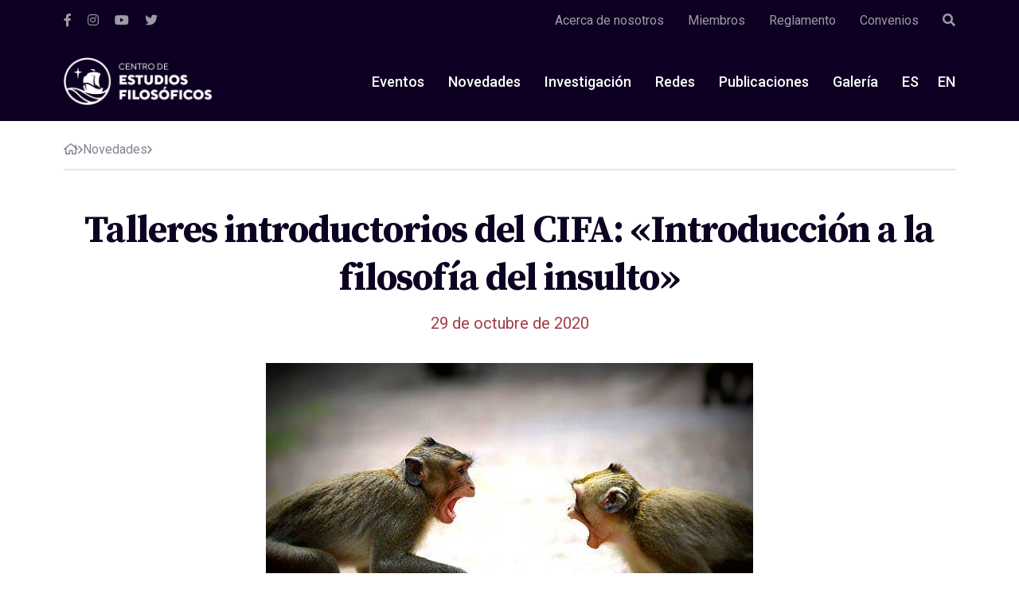

--- FILE ---
content_type: text/html; charset=UTF-8
request_url: https://cef.pucp.edu.pe/noticias/ciclo-conferencias-introductorias-filosofia-analitica-introduccion-la-filosofia-del-insulto/
body_size: 10546
content:
<!DOCTYPE html>
<html>

<head>
    <meta charset="UTF-8" />
    <meta name="viewport" content="width=device-width, initial-scale=1, user-scalable=no" />
    <!-- Deshabilitar creación de links automáticos en SAFARI' -->
    <meta name="format-detection" content="telephone=no">
    <title>Talleres introductorios del CIFA: &quot;Introducción a la filosofía del insulto&quot; - Centro de Estudios FilosóficosCentro de Estudios Filosóficos</title><meta property="og:title" content="Talleres introductorios del CIFA: &quot;Introducción a la filosofía del insulto&quot; - Centro de Estudios FilosóficosCentro de Estudios Filosóficos" /><meta property="og:type" content="website" /><meta property="og:url" content="https://cef.pucp.edu.pe" />    <meta name='robots' content='index, follow, max-image-preview:large, max-snippet:-1, max-video-preview:-1' />
	<style>img:is([sizes="auto" i], [sizes^="auto," i]) { contain-intrinsic-size: 3000px 1500px }</style>
	
<!-- Google Tag Manager for WordPress by gtm4wp.com -->
<script data-cfasync="false" data-pagespeed-no-defer>
	var gtm4wp_datalayer_name = "dataLayer";
	var dataLayer = dataLayer || [];
</script>
<!-- End Google Tag Manager for WordPress by gtm4wp.com -->
	<!-- This site is optimized with the Yoast SEO plugin v25.9 - https://yoast.com/wordpress/plugins/seo/ -->
	<link rel="canonical" href="https://cef.pucp.edu.pe/noticias/ciclo-conferencias-introductorias-filosofia-analitica-introduccion-la-filosofia-del-insulto/" />
	<meta property="og:locale" content="es_ES" />
	<meta property="og:type" content="article" />
	<meta property="og:title" content="Talleres introductorios del CIFA: &quot;Introducción a la filosofía del insulto&quot; - Centro de Estudios Filosóficos" />
	<meta property="og:url" content="https://cef.pucp.edu.pe/noticias/ciclo-conferencias-introductorias-filosofia-analitica-introduccion-la-filosofia-del-insulto/" />
	<meta property="og:site_name" content="Centro de Estudios Filosóficos" />
	<meta property="article:publisher" content="https://www.facebook.com/CentrodeEstudiosFilosoficosPUCP" />
	<meta property="article:modified_time" content="2020-11-04T00:51:35+00:00" />
	<meta property="og:image" content="https://cef.pucp.edu.pe/wp-content/uploads/2020/11/insulto.jpg" />
	<meta property="og:image:width" content="612" />
	<meta property="og:image:height" content="408" />
	<meta property="og:image:type" content="image/jpeg" />
	<script type="application/ld+json" class="yoast-schema-graph">{"@context":"https://schema.org","@graph":[{"@type":"WebPage","@id":"https://cef.pucp.edu.pe/noticias/ciclo-conferencias-introductorias-filosofia-analitica-introduccion-la-filosofia-del-insulto/","url":"https://cef.pucp.edu.pe/noticias/ciclo-conferencias-introductorias-filosofia-analitica-introduccion-la-filosofia-del-insulto/","name":"Talleres introductorios del CIFA: \"Introducción a la filosofía del insulto\" - Centro de Estudios Filosóficos","isPartOf":{"@id":"https://cef.pucp.edu.pe/#website"},"primaryImageOfPage":{"@id":"https://cef.pucp.edu.pe/noticias/ciclo-conferencias-introductorias-filosofia-analitica-introduccion-la-filosofia-del-insulto/#primaryimage"},"image":{"@id":"https://cef.pucp.edu.pe/noticias/ciclo-conferencias-introductorias-filosofia-analitica-introduccion-la-filosofia-del-insulto/#primaryimage"},"thumbnailUrl":"https://cef.pucp.edu.pe/wp-content/uploads/2020/11/insulto.jpg","datePublished":"2020-10-30T00:33:02+00:00","dateModified":"2020-11-04T00:51:35+00:00","inLanguage":"es","potentialAction":[{"@type":"ReadAction","target":[["https://cef.pucp.edu.pe/noticias/ciclo-conferencias-introductorias-filosofia-analitica-introduccion-la-filosofia-del-insulto/"]]}]},{"@type":"ImageObject","inLanguage":"es","@id":"https://cef.pucp.edu.pe/noticias/ciclo-conferencias-introductorias-filosofia-analitica-introduccion-la-filosofia-del-insulto/#primaryimage","url":"https://cef.pucp.edu.pe/wp-content/uploads/2020/11/insulto.jpg","contentUrl":"https://cef.pucp.edu.pe/wp-content/uploads/2020/11/insulto.jpg","width":612,"height":408},{"@type":"WebSite","@id":"https://cef.pucp.edu.pe/#website","url":"https://cef.pucp.edu.pe/","name":"Centro de Estudios Filosóficos","description":"","potentialAction":[{"@type":"SearchAction","target":{"@type":"EntryPoint","urlTemplate":"https://cef.pucp.edu.pe/?s={search_term_string}"},"query-input":{"@type":"PropertyValueSpecification","valueRequired":true,"valueName":"search_term_string"}}],"inLanguage":"es"}]}</script>
	<!-- / Yoast SEO plugin. -->


<link rel='dns-prefetch' href='//www.googletagmanager.com' />
<script type="text/javascript">
/* <![CDATA[ */
window._wpemojiSettings = {"baseUrl":"https:\/\/s.w.org\/images\/core\/emoji\/16.0.1\/72x72\/","ext":".png","svgUrl":"https:\/\/s.w.org\/images\/core\/emoji\/16.0.1\/svg\/","svgExt":".svg","source":{"concatemoji":"https:\/\/cef.pucp.edu.pe\/wp-includes\/js\/wp-emoji-release.min.js?ver=6.8.2"}};
/*! This file is auto-generated */
!function(s,n){var o,i,e;function c(e){try{var t={supportTests:e,timestamp:(new Date).valueOf()};sessionStorage.setItem(o,JSON.stringify(t))}catch(e){}}function p(e,t,n){e.clearRect(0,0,e.canvas.width,e.canvas.height),e.fillText(t,0,0);var t=new Uint32Array(e.getImageData(0,0,e.canvas.width,e.canvas.height).data),a=(e.clearRect(0,0,e.canvas.width,e.canvas.height),e.fillText(n,0,0),new Uint32Array(e.getImageData(0,0,e.canvas.width,e.canvas.height).data));return t.every(function(e,t){return e===a[t]})}function u(e,t){e.clearRect(0,0,e.canvas.width,e.canvas.height),e.fillText(t,0,0);for(var n=e.getImageData(16,16,1,1),a=0;a<n.data.length;a++)if(0!==n.data[a])return!1;return!0}function f(e,t,n,a){switch(t){case"flag":return n(e,"\ud83c\udff3\ufe0f\u200d\u26a7\ufe0f","\ud83c\udff3\ufe0f\u200b\u26a7\ufe0f")?!1:!n(e,"\ud83c\udde8\ud83c\uddf6","\ud83c\udde8\u200b\ud83c\uddf6")&&!n(e,"\ud83c\udff4\udb40\udc67\udb40\udc62\udb40\udc65\udb40\udc6e\udb40\udc67\udb40\udc7f","\ud83c\udff4\u200b\udb40\udc67\u200b\udb40\udc62\u200b\udb40\udc65\u200b\udb40\udc6e\u200b\udb40\udc67\u200b\udb40\udc7f");case"emoji":return!a(e,"\ud83e\udedf")}return!1}function g(e,t,n,a){var r="undefined"!=typeof WorkerGlobalScope&&self instanceof WorkerGlobalScope?new OffscreenCanvas(300,150):s.createElement("canvas"),o=r.getContext("2d",{willReadFrequently:!0}),i=(o.textBaseline="top",o.font="600 32px Arial",{});return e.forEach(function(e){i[e]=t(o,e,n,a)}),i}function t(e){var t=s.createElement("script");t.src=e,t.defer=!0,s.head.appendChild(t)}"undefined"!=typeof Promise&&(o="wpEmojiSettingsSupports",i=["flag","emoji"],n.supports={everything:!0,everythingExceptFlag:!0},e=new Promise(function(e){s.addEventListener("DOMContentLoaded",e,{once:!0})}),new Promise(function(t){var n=function(){try{var e=JSON.parse(sessionStorage.getItem(o));if("object"==typeof e&&"number"==typeof e.timestamp&&(new Date).valueOf()<e.timestamp+604800&&"object"==typeof e.supportTests)return e.supportTests}catch(e){}return null}();if(!n){if("undefined"!=typeof Worker&&"undefined"!=typeof OffscreenCanvas&&"undefined"!=typeof URL&&URL.createObjectURL&&"undefined"!=typeof Blob)try{var e="postMessage("+g.toString()+"("+[JSON.stringify(i),f.toString(),p.toString(),u.toString()].join(",")+"));",a=new Blob([e],{type:"text/javascript"}),r=new Worker(URL.createObjectURL(a),{name:"wpTestEmojiSupports"});return void(r.onmessage=function(e){c(n=e.data),r.terminate(),t(n)})}catch(e){}c(n=g(i,f,p,u))}t(n)}).then(function(e){for(var t in e)n.supports[t]=e[t],n.supports.everything=n.supports.everything&&n.supports[t],"flag"!==t&&(n.supports.everythingExceptFlag=n.supports.everythingExceptFlag&&n.supports[t]);n.supports.everythingExceptFlag=n.supports.everythingExceptFlag&&!n.supports.flag,n.DOMReady=!1,n.readyCallback=function(){n.DOMReady=!0}}).then(function(){return e}).then(function(){var e;n.supports.everything||(n.readyCallback(),(e=n.source||{}).concatemoji?t(e.concatemoji):e.wpemoji&&e.twemoji&&(t(e.twemoji),t(e.wpemoji)))}))}((window,document),window._wpemojiSettings);
/* ]]> */
</script>
<style id='wp-emoji-styles-inline-css' type='text/css'>

	img.wp-smiley, img.emoji {
		display: inline !important;
		border: none !important;
		box-shadow: none !important;
		height: 1em !important;
		width: 1em !important;
		margin: 0 0.07em !important;
		vertical-align: -0.1em !important;
		background: none !important;
		padding: 0 !important;
	}
</style>
<link rel='stylesheet' id='wp-block-library-css' href='https://cef.pucp.edu.pe/wp-includes/css/dist/block-library/style.min.css?ver=6.8.2' type='text/css' media='all' />
<style id='classic-theme-styles-inline-css' type='text/css'>
/*! This file is auto-generated */
.wp-block-button__link{color:#fff;background-color:#32373c;border-radius:9999px;box-shadow:none;text-decoration:none;padding:calc(.667em + 2px) calc(1.333em + 2px);font-size:1.125em}.wp-block-file__button{background:#32373c;color:#fff;text-decoration:none}
</style>
<style id='global-styles-inline-css' type='text/css'>
:root{--wp--preset--aspect-ratio--square: 1;--wp--preset--aspect-ratio--4-3: 4/3;--wp--preset--aspect-ratio--3-4: 3/4;--wp--preset--aspect-ratio--3-2: 3/2;--wp--preset--aspect-ratio--2-3: 2/3;--wp--preset--aspect-ratio--16-9: 16/9;--wp--preset--aspect-ratio--9-16: 9/16;--wp--preset--color--black: #000000;--wp--preset--color--cyan-bluish-gray: #abb8c3;--wp--preset--color--white: #ffffff;--wp--preset--color--pale-pink: #f78da7;--wp--preset--color--vivid-red: #cf2e2e;--wp--preset--color--luminous-vivid-orange: #ff6900;--wp--preset--color--luminous-vivid-amber: #fcb900;--wp--preset--color--light-green-cyan: #7bdcb5;--wp--preset--color--vivid-green-cyan: #00d084;--wp--preset--color--pale-cyan-blue: #8ed1fc;--wp--preset--color--vivid-cyan-blue: #0693e3;--wp--preset--color--vivid-purple: #9b51e0;--wp--preset--gradient--vivid-cyan-blue-to-vivid-purple: linear-gradient(135deg,rgba(6,147,227,1) 0%,rgb(155,81,224) 100%);--wp--preset--gradient--light-green-cyan-to-vivid-green-cyan: linear-gradient(135deg,rgb(122,220,180) 0%,rgb(0,208,130) 100%);--wp--preset--gradient--luminous-vivid-amber-to-luminous-vivid-orange: linear-gradient(135deg,rgba(252,185,0,1) 0%,rgba(255,105,0,1) 100%);--wp--preset--gradient--luminous-vivid-orange-to-vivid-red: linear-gradient(135deg,rgba(255,105,0,1) 0%,rgb(207,46,46) 100%);--wp--preset--gradient--very-light-gray-to-cyan-bluish-gray: linear-gradient(135deg,rgb(238,238,238) 0%,rgb(169,184,195) 100%);--wp--preset--gradient--cool-to-warm-spectrum: linear-gradient(135deg,rgb(74,234,220) 0%,rgb(151,120,209) 20%,rgb(207,42,186) 40%,rgb(238,44,130) 60%,rgb(251,105,98) 80%,rgb(254,248,76) 100%);--wp--preset--gradient--blush-light-purple: linear-gradient(135deg,rgb(255,206,236) 0%,rgb(152,150,240) 100%);--wp--preset--gradient--blush-bordeaux: linear-gradient(135deg,rgb(254,205,165) 0%,rgb(254,45,45) 50%,rgb(107,0,62) 100%);--wp--preset--gradient--luminous-dusk: linear-gradient(135deg,rgb(255,203,112) 0%,rgb(199,81,192) 50%,rgb(65,88,208) 100%);--wp--preset--gradient--pale-ocean: linear-gradient(135deg,rgb(255,245,203) 0%,rgb(182,227,212) 50%,rgb(51,167,181) 100%);--wp--preset--gradient--electric-grass: linear-gradient(135deg,rgb(202,248,128) 0%,rgb(113,206,126) 100%);--wp--preset--gradient--midnight: linear-gradient(135deg,rgb(2,3,129) 0%,rgb(40,116,252) 100%);--wp--preset--font-size--small: 13px;--wp--preset--font-size--medium: 20px;--wp--preset--font-size--large: 36px;--wp--preset--font-size--x-large: 42px;--wp--preset--spacing--20: 0.44rem;--wp--preset--spacing--30: 0.67rem;--wp--preset--spacing--40: 1rem;--wp--preset--spacing--50: 1.5rem;--wp--preset--spacing--60: 2.25rem;--wp--preset--spacing--70: 3.38rem;--wp--preset--spacing--80: 5.06rem;--wp--preset--shadow--natural: 6px 6px 9px rgba(0, 0, 0, 0.2);--wp--preset--shadow--deep: 12px 12px 50px rgba(0, 0, 0, 0.4);--wp--preset--shadow--sharp: 6px 6px 0px rgba(0, 0, 0, 0.2);--wp--preset--shadow--outlined: 6px 6px 0px -3px rgba(255, 255, 255, 1), 6px 6px rgba(0, 0, 0, 1);--wp--preset--shadow--crisp: 6px 6px 0px rgba(0, 0, 0, 1);}:where(.is-layout-flex){gap: 0.5em;}:where(.is-layout-grid){gap: 0.5em;}body .is-layout-flex{display: flex;}.is-layout-flex{flex-wrap: wrap;align-items: center;}.is-layout-flex > :is(*, div){margin: 0;}body .is-layout-grid{display: grid;}.is-layout-grid > :is(*, div){margin: 0;}:where(.wp-block-columns.is-layout-flex){gap: 2em;}:where(.wp-block-columns.is-layout-grid){gap: 2em;}:where(.wp-block-post-template.is-layout-flex){gap: 1.25em;}:where(.wp-block-post-template.is-layout-grid){gap: 1.25em;}.has-black-color{color: var(--wp--preset--color--black) !important;}.has-cyan-bluish-gray-color{color: var(--wp--preset--color--cyan-bluish-gray) !important;}.has-white-color{color: var(--wp--preset--color--white) !important;}.has-pale-pink-color{color: var(--wp--preset--color--pale-pink) !important;}.has-vivid-red-color{color: var(--wp--preset--color--vivid-red) !important;}.has-luminous-vivid-orange-color{color: var(--wp--preset--color--luminous-vivid-orange) !important;}.has-luminous-vivid-amber-color{color: var(--wp--preset--color--luminous-vivid-amber) !important;}.has-light-green-cyan-color{color: var(--wp--preset--color--light-green-cyan) !important;}.has-vivid-green-cyan-color{color: var(--wp--preset--color--vivid-green-cyan) !important;}.has-pale-cyan-blue-color{color: var(--wp--preset--color--pale-cyan-blue) !important;}.has-vivid-cyan-blue-color{color: var(--wp--preset--color--vivid-cyan-blue) !important;}.has-vivid-purple-color{color: var(--wp--preset--color--vivid-purple) !important;}.has-black-background-color{background-color: var(--wp--preset--color--black) !important;}.has-cyan-bluish-gray-background-color{background-color: var(--wp--preset--color--cyan-bluish-gray) !important;}.has-white-background-color{background-color: var(--wp--preset--color--white) !important;}.has-pale-pink-background-color{background-color: var(--wp--preset--color--pale-pink) !important;}.has-vivid-red-background-color{background-color: var(--wp--preset--color--vivid-red) !important;}.has-luminous-vivid-orange-background-color{background-color: var(--wp--preset--color--luminous-vivid-orange) !important;}.has-luminous-vivid-amber-background-color{background-color: var(--wp--preset--color--luminous-vivid-amber) !important;}.has-light-green-cyan-background-color{background-color: var(--wp--preset--color--light-green-cyan) !important;}.has-vivid-green-cyan-background-color{background-color: var(--wp--preset--color--vivid-green-cyan) !important;}.has-pale-cyan-blue-background-color{background-color: var(--wp--preset--color--pale-cyan-blue) !important;}.has-vivid-cyan-blue-background-color{background-color: var(--wp--preset--color--vivid-cyan-blue) !important;}.has-vivid-purple-background-color{background-color: var(--wp--preset--color--vivid-purple) !important;}.has-black-border-color{border-color: var(--wp--preset--color--black) !important;}.has-cyan-bluish-gray-border-color{border-color: var(--wp--preset--color--cyan-bluish-gray) !important;}.has-white-border-color{border-color: var(--wp--preset--color--white) !important;}.has-pale-pink-border-color{border-color: var(--wp--preset--color--pale-pink) !important;}.has-vivid-red-border-color{border-color: var(--wp--preset--color--vivid-red) !important;}.has-luminous-vivid-orange-border-color{border-color: var(--wp--preset--color--luminous-vivid-orange) !important;}.has-luminous-vivid-amber-border-color{border-color: var(--wp--preset--color--luminous-vivid-amber) !important;}.has-light-green-cyan-border-color{border-color: var(--wp--preset--color--light-green-cyan) !important;}.has-vivid-green-cyan-border-color{border-color: var(--wp--preset--color--vivid-green-cyan) !important;}.has-pale-cyan-blue-border-color{border-color: var(--wp--preset--color--pale-cyan-blue) !important;}.has-vivid-cyan-blue-border-color{border-color: var(--wp--preset--color--vivid-cyan-blue) !important;}.has-vivid-purple-border-color{border-color: var(--wp--preset--color--vivid-purple) !important;}.has-vivid-cyan-blue-to-vivid-purple-gradient-background{background: var(--wp--preset--gradient--vivid-cyan-blue-to-vivid-purple) !important;}.has-light-green-cyan-to-vivid-green-cyan-gradient-background{background: var(--wp--preset--gradient--light-green-cyan-to-vivid-green-cyan) !important;}.has-luminous-vivid-amber-to-luminous-vivid-orange-gradient-background{background: var(--wp--preset--gradient--luminous-vivid-amber-to-luminous-vivid-orange) !important;}.has-luminous-vivid-orange-to-vivid-red-gradient-background{background: var(--wp--preset--gradient--luminous-vivid-orange-to-vivid-red) !important;}.has-very-light-gray-to-cyan-bluish-gray-gradient-background{background: var(--wp--preset--gradient--very-light-gray-to-cyan-bluish-gray) !important;}.has-cool-to-warm-spectrum-gradient-background{background: var(--wp--preset--gradient--cool-to-warm-spectrum) !important;}.has-blush-light-purple-gradient-background{background: var(--wp--preset--gradient--blush-light-purple) !important;}.has-blush-bordeaux-gradient-background{background: var(--wp--preset--gradient--blush-bordeaux) !important;}.has-luminous-dusk-gradient-background{background: var(--wp--preset--gradient--luminous-dusk) !important;}.has-pale-ocean-gradient-background{background: var(--wp--preset--gradient--pale-ocean) !important;}.has-electric-grass-gradient-background{background: var(--wp--preset--gradient--electric-grass) !important;}.has-midnight-gradient-background{background: var(--wp--preset--gradient--midnight) !important;}.has-small-font-size{font-size: var(--wp--preset--font-size--small) !important;}.has-medium-font-size{font-size: var(--wp--preset--font-size--medium) !important;}.has-large-font-size{font-size: var(--wp--preset--font-size--large) !important;}.has-x-large-font-size{font-size: var(--wp--preset--font-size--x-large) !important;}
:where(.wp-block-post-template.is-layout-flex){gap: 1.25em;}:where(.wp-block-post-template.is-layout-grid){gap: 1.25em;}
:where(.wp-block-columns.is-layout-flex){gap: 2em;}:where(.wp-block-columns.is-layout-grid){gap: 2em;}
:root :where(.wp-block-pullquote){font-size: 1.5em;line-height: 1.6;}
</style>
<link rel='stylesheet' id='main-style-css' href='https://cef.pucp.edu.pe/wp-content/themes/pucp-cef/style.css?ver=0.1.6' type='text/css' media='all' />
<script type="text/javascript" src="https://cef.pucp.edu.pe/wp-includes/js/jquery/jquery.min.js?ver=3.7.1" id="jquery-core-js"></script>
<script type="text/javascript" src="https://cef.pucp.edu.pe/wp-includes/js/jquery/jquery-migrate.min.js?ver=3.4.1" id="jquery-migrate-js"></script>
<script type="text/javascript" id="my_js-js-extra">
/* <![CDATA[ */
var ajax_var = {"url":"https:\/\/cef.pucp.edu.pe\/wp-admin\/admin-ajax.php","nonce":"d55269ac4f","action":"mensajear"};
/* ]]> */
</script>
<script type="text/javascript" src="https://cef.pucp.edu.pe/wp-content/plugins/api-airtables/airtable.js?ver=6.8.2" id="my_js-js"></script>
<link rel="https://api.w.org/" href="https://cef.pucp.edu.pe/wp-json/" /><link rel="alternate" title="JSON" type="application/json" href="https://cef.pucp.edu.pe/wp-json/wp/v2/cef-noticia/14793" /><link rel="EditURI" type="application/rsd+xml" title="RSD" href="https://cef.pucp.edu.pe/xmlrpc.php?rsd" />
<meta name="generator" content="WordPress 6.8.2" />
<link rel='shortlink' href='https://cef.pucp.edu.pe/?p=14793' />
<link rel="alternate" title="oEmbed (JSON)" type="application/json+oembed" href="https://cef.pucp.edu.pe/wp-json/oembed/1.0/embed?url=https%3A%2F%2Fcef.pucp.edu.pe%2Fnoticias%2Fciclo-conferencias-introductorias-filosofia-analitica-introduccion-la-filosofia-del-insulto%2F" />
<link rel="alternate" title="oEmbed (XML)" type="text/xml+oembed" href="https://cef.pucp.edu.pe/wp-json/oembed/1.0/embed?url=https%3A%2F%2Fcef.pucp.edu.pe%2Fnoticias%2Fciclo-conferencias-introductorias-filosofia-analitica-introduccion-la-filosofia-del-insulto%2F&#038;format=xml" />
<meta name="generator" content="Site Kit by Google 1.161.0" /><script language="javascript" type="text/javascript">
			 var style = document.createElement("style");
			 style.type = "text/css";
			 style.id = "antiClickjack";
			 if ("cssText" in style){
			   style.cssText = "body{display:none !important;}";
			 }else{
			   style.innerHTML = "body{display:none !important;}";
			}
			document.getElementsByTagName("head")[0].appendChild(style);

			if (top.document.domain === document.domain) {
			 var antiClickjack = document.getElementById("antiClickjack");
			 antiClickjack.parentNode.removeChild(antiClickjack);
			} else {
			 top.location = self.location;
			}
		  </script><style>
.qtranxs_flag_es {background-image: url(https://cef.pucp.edu.pe/wp-content/plugins/qtranslate-xt-master/flags/es.png); background-repeat: no-repeat;}
.qtranxs_flag_en {background-image: url(https://cef.pucp.edu.pe/wp-content/plugins/qtranslate-xt-master/flags/gb.png); background-repeat: no-repeat;}
</style>
<link hreflang="es" href="https://cef.pucp.edu.pe/noticias/ciclo-conferencias-introductorias-filosofia-analitica-introduccion-la-filosofia-del-insulto/" rel="alternate" />
<link hreflang="en" href="https://cef.pucp.edu.pe/en/noticias/ciclo-conferencias-introductorias-filosofia-analitica-introduccion-la-filosofia-del-insulto/" rel="alternate" />
<link hreflang="x-default" href="https://cef.pucp.edu.pe/noticias/ciclo-conferencias-introductorias-filosofia-analitica-introduccion-la-filosofia-del-insulto/" rel="alternate" />
<meta name="generator" content="qTranslate-XT 3.14.0.dev.1" />

<!-- Google Tag Manager for WordPress by gtm4wp.com -->
<!-- GTM Container placement set to automatic -->
<script data-cfasync="false" data-pagespeed-no-defer type="text/javascript">
	var dataLayer_content = {"pagePostType":"cef-noticia","pagePostType2":"single-cef-noticia","pagePostAuthor":"CEF PUCP"};
	dataLayer.push( dataLayer_content );
</script>
<script data-cfasync="false" data-pagespeed-no-defer type="text/javascript">
(function(w,d,s,l,i){w[l]=w[l]||[];w[l].push({'gtm.start':
new Date().getTime(),event:'gtm.js'});var f=d.getElementsByTagName(s)[0],
j=d.createElement(s),dl=l!='dataLayer'?'&l='+l:'';j.async=true;j.src=
'//www.googletagmanager.com/gtm.js?id='+i+dl;f.parentNode.insertBefore(j,f);
})(window,document,'script','dataLayer','GTM-P4864XH');
</script>
<!-- End Google Tag Manager for WordPress by gtm4wp.com --><link rel="icon" href="https://cef.pucp.edu.pe/wp-content/uploads/2024/04/pucp-favicon.png" sizes="32x32" />
<link rel="icon" href="https://cef.pucp.edu.pe/wp-content/uploads/2024/04/pucp-favicon.png" sizes="192x192" />
<link rel="apple-touch-icon" href="https://cef.pucp.edu.pe/wp-content/uploads/2024/04/pucp-favicon.png" />
<meta name="msapplication-TileImage" content="https://cef.pucp.edu.pe/wp-content/uploads/2024/04/pucp-favicon.png" />
    <!--[if lt IE 9]>
    <script src="//cdnjs.cloudflare.com/ajax/libs/html5shiv/3.7.3/html5shiv.min.js"></script>
    <script src="https://cef.pucp.edu.pe/wp-content/themes/pucp-cef/respond.js"></script>
    <![endif]-->

    </head>
<body>
    
    <div class="top-bar">
    <div class="container">
        <div class="top-bar__container">
                            <ul class="top-bar__social">
                                            <li><a href="https://www.facebook.com/CentrodeEstudiosFilosoficosPUCP" target="_blank"><i class="fab fa-facebook-f"></i></a></li>
                                            <li><a href="https://instagram.com/cefpucp?igshid=YmMyMTA2M2Y=" target="_blank"><i class="fab fa-instagram"></i></a></li>
                                            <li><a href="https://www.youtube.com/channel/UCE_XJdG7KQxJ_XQT2KlA0mw" target="_blank"><i class="fab fa-youtube"></i></a></li>
                                            <li><a href="https://twitter.com/CEFPUCP" target="_blank"><i class="fab fa-twitter"></i></a></li>
                                    </ul>
            
            <ul class="top-bar__nav">
                                                            <li class=""><a href="https://cef.pucp.edu.pe/acerca-de-nosotros/" target="_self">Acerca de nosotros</a></li>
                                            <li class=""><a href="https://cef.pucp.edu.pe/miembros/" target="_self">Miembros</a></li>
                                            <li class=""><a href="https://cef.pucp.edu.pe/wp-content/uploads/2020/07/NUEVO-REGLAMENTO-CEF-noviembre-2017.pdf" target="_self">Reglamento</a></li>
                                            <li class=""><a href="https://cef.pucp.edu.pe/convenios/" target="_self">Convenios</a></li>
                                                    <li><a href="" class='js-search-open'><i class="fas fa-search"></i></a></li>
            </ul>
        </div>
    </div>
</div>
    <nav class="menu">
    <div class="container">
        <div class="menu__container">
            <div class="menu__logo-wrapper">
                <a href='https://cef.pucp.edu.pe' class="menu__logo">
                    <img src="https://cef.pucp.edu.pe/wp-content/uploads/2025/05/logo_pucp_new-01.png" alt="">
                </a>
                <div class="menu__mobile-wrap">
                    <button class="menu__mobile | js-search-open">
                        <i class="far fa-search"></i>
                    </button>
                    <button class="menu__mobile | js-menu-button">
                        <i class="fas fa-bars"></i>
                    </button>
                </div>
            </div>
            <div class="menu__list-wrap | js-menu-list">

                                <ul class='menu__list'>
                                            <li class=""><a href="https://cef.pucp.edu.pe/eventos/">Eventos</a></li>
                                            <li class=""><a href="https://cef.pucp.edu.pe/novedades/">Novedades</a></li>
                                            <li class=""><a href="https://cef.pucp.edu.pe/investigacion/">Investigación</a></li>
                                            <li class=""><a href="https://cef.pucp.edu.pe/redes-y-becas/redes/">Redes</a></li>
                                            <li class=""><a href="https://cef.pucp.edu.pe/publicaciones/">Publicaciones</a></li>
                                            <li class=""><a href="https://cef.pucp.edu.pe/galeria/">Galería</a></li>
                                                                        <li class="menu__idioma">
                                                    <a class="active" href="/noticias/ciclo-conferencias-introductorias-filosofia-analitica-introduccion-la-filosofia-del-insulto/?lang=es">ES</a>
                                                    <a class="" href="/noticias/ciclo-conferencias-introductorias-filosofia-analitica-introduccion-la-filosofia-del-insulto/?lang=en">EN</a>
                                            </li>
                </ul>
                
                                    <ul class="menu__list-sec">
                                            <li class=""><a href="https://cef.pucp.edu.pe/acerca-de-nosotros/">Acerca de nosotros</a></li>
                                            <li class=""><a href="https://cef.pucp.edu.pe/miembros/">Miembros</a></li>
                                            <li class=""><a href="https://cef.pucp.edu.pe/wp-content/uploads/2020/07/NUEVO-REGLAMENTO-CEF-noviembre-2017.pdf">Reglamento</a></li>
                                            <li class=""><a href="https://cef.pucp.edu.pe/convenios/">Convenios</a></li>
                                        </ul>
                            </div>
        </div>
    </div>
</nav>    <div class="header-search | js-search-box">
    <div class="container">
        <div class="header-search__container">
            <form action="https://cef.pucp.edu.pe/" class="header-search__form js-sanitized">
                <input class='header-search__input' type="text" value='' placeholder='Tipea aquí' name="s" id="">
                <button class='header-search__submit ' type="submit"><span>Buscar</span> <i class="far fa-search"></i></button>
                <button class='header-search__esc | js-search-close'><span>Cerrar</span><i class="fal fa-times"></i></button>
            </form>
        </div>
    </div>
</div><div class="page">

        <div class="container">
        
<div class="breadcrumbs">
    <a href="https://cef.pucp.edu.pe">
        <i class="far fa-home"></i>
    </a>
    <i class="far fa-angle-right"></i>
            <a href="https://cef.pucp.edu.pe/novedades/">
            Novedades        </a>
        <i class="far fa-angle-right"></i>
    </div>        <div class="text-center">
            <h1 class="main-title">Talleres introductorios del CIFA: «Introducción a la filosofía del insulto»</h1>
            <p class="singlePage__date">
                29 de octubre de 2020            </p>

                            <div class="singlePage__featuredImage">
                    <img width="612" height="408" src="https://cef.pucp.edu.pe/wp-content/uploads/2020/11/insulto.jpg" class="" alt="" decoding="async" fetchpriority="high" srcset="https://cef.pucp.edu.pe/wp-content/uploads/2020/11/insulto.jpg 612w, https://cef.pucp.edu.pe/wp-content/uploads/2020/11/insulto-300x200.jpg 300w, https://cef.pucp.edu.pe/wp-content/uploads/2020/11/insulto-252x168.jpg 252w, https://cef.pucp.edu.pe/wp-content/uploads/2020/11/insulto-66x44.jpg 66w, https://cef.pucp.edu.pe/wp-content/uploads/2020/11/insulto-156x104.jpg 156w, https://cef.pucp.edu.pe/wp-content/uploads/2020/11/insulto-260x173.jpg 260w, https://cef.pucp.edu.pe/wp-content/uploads/2020/11/insulto-225x150.jpg 225w, https://cef.pucp.edu.pe/wp-content/uploads/2020/11/insulto-120x80.jpg 120w" sizes="(max-width: 612px) 100vw, 612px" />                </div>
                    </div>
    </div>
    
    <section class="picolBlock | --space-top-regular --space-bot-none"><div class="text-editor">
    <div class="container">
        <div class="text-editor__container">
            <div class="wpContent">
                <p>Sexta sesión de los talleres introductorios del <a href="https://investigacion.pucp.edu.pe/grupos/cifa/">Círculo de Investigación en Filosofía Analítica (CIFA-PUCP)</a>, que tendrá lugar el día sábado 31 de octubre de 2020, a las 3 pm. Abierto a tod@s y no requiere de ningún conocimiento previo de filosofía analítica.</p>
<p>Expositor: Pyro Suarez (Tartu/PUCP)</p>
<p>Sumilla:</p>
<p>¿Qué queremos decir de alguien cuando lo insultamos? ¿Qué significan los insultos? ¿Por qué suelen ofender? ¿Cómo explicamos que un conjunto de palabras pueda tener tal efecto en nuestras mentes y vida práctica? ¿Tienen algo en común todos los insultos? ¿Qué nos dicen los insultos que usamos acerca de nosotros mismos?</p>
<p>El presente taller tendrá tres partes. Primero: navegaremos en el mundo de los insultos. Discutiremos la aparente función que tienen los insultos en nuestra vida social. Observaremos múltiples ejemplos de insultos en distintas partes del mundo para observar rasgos comunes y hacer una tipología de estos. Hablaremos de slurs y de su rol en fenómenos sociales como el racismo, sexismo, clasismo, homofobia, xenofobia, etc. Daremos cuenta de ciertos fenómenos como la mutación semántica de algunos insultos, como el el insultar sin insultos, o de la apropiación identitaria que algunos grupos han realizado sobre términos anteriormente peyorativos. El objetivo de la primera parte es dar cuenta de todos los detalles del fenómeno general del insultar que querríamos que nuestra teoría de insultos logre explicar.</p>
<p>Segundo: analizaremos pros y contras de las más reconocidas teorías de términos peyorativos desde la filosofía del lenguaje. Discutiremos teorías semánticas: como explicaciones veritativo-funcionales (Christopher Hom, Robert May); teorías pragmáticas: como explicaciones a nivel de presuposiciones (Bianca Cepollaro); o explicaciones a partir de contenido expresivo (Mark Richard, Robin Jeshion); o por contraste de elección de términos (Renee Jorgensen); o por afiliación de grupos (Geoff Nunberg).</p>
<p>Por último: discutiremos las implicancias morales de insultar. ¿Por qué en algunos casos estaría mal insultar? ¿Por qué ciertos insultos son intuitivamente peores que otros? ¿Podría ser moralmente permisible insultar en algunos casos?</p>
<p>Modalidad: virtual.</p>
<p><a href="https://forms.gle/rvKqkDE5uAZG2naY6">Inscripciones</a></p>
            </div>
        </div>
    </div>
</div>
</section><!-- Section Block End -->
    <div class="single-noticia__novedades">
        <section class="novedades-list">
    <div class="container">
        <div class="novedades-list__head">
                        <h2 class="noveadades-list__title section-title">Otras noticias</h2>
                    </div>
        <div class="novedades-list__container">
                                    <div class="novedades-list__item">
                    
<div class="card-novedad">
        <div class="card-novedad__content">
                    <span class="card-novedad__date">16 de diciembre de 2025</span>
                            <a href='https://cef.pucp.edu.pe/noticias/publicacion-del-libro-miguel-giusti/' href="">
                <h4 class="card-novedad__title">Publicación del libro Miguel Giusti</h4>
            </a>
                            <a href="https://cef.pucp.edu.pe/noticias/publicacion-del-libro-miguel-giusti/" class="card-novedad__link">Leer más <i class="fas fa-angle-right"></i></a>
    </div>
</div>

                </div>
                            <div class="novedades-list__item">
                    
<div class="card-novedad">
            <figure  class="card-novedad__image">
            <a href='https://cef.pucp.edu.pe/noticias/congreso-nacional-de-filosofia-2025/'><img src="https://cef.pucp.edu.pe/wp-content/uploads/2025/06/unnamed-2.jpg" alt=""></a>
        </figure>
        <div class="card-novedad__content">
                    <span class="card-novedad__date">30 de julio de 2025</span>
                            <a href='https://cef.pucp.edu.pe/noticias/congreso-nacional-de-filosofia-2025/' href="">
                <h4 class="card-novedad__title">Congreso Nacional de Filosofía 2025</h4>
            </a>
                            <p class="card-novedad__desc">Texto de prueba</p>
                            <a href="https://cef.pucp.edu.pe/noticias/congreso-nacional-de-filosofia-2025/" class="card-novedad__link">Leer más <i class="fas fa-angle-right"></i></a>
    </div>
</div>

                </div>
                            <div class="novedades-list__item">
                    
<div class="card-novedad">
            <figure  class="card-novedad__image">
            <a href='https://cef.pucp.edu.pe/noticias/presentacion-de-nueva-edicion-de-los-yogasutras-de-patanjali-y-el-sol-de-los-comentarios-del-rey-bhoja-en-la-fil-lima-2025/'><img src="https://cef.pucp.edu.pe/wp-content/uploads/2025/07/518275488_10163567308566214_3221964888133784883_n.jpg" alt=""></a>
        </figure>
        <div class="card-novedad__content">
                    <span class="card-novedad__date">17 de julio de 2025</span>
                            <a href='https://cef.pucp.edu.pe/noticias/presentacion-de-nueva-edicion-de-los-yogasutras-de-patanjali-y-el-sol-de-los-comentarios-del-rey-bhoja-en-la-fil-lima-2025/' href="">
                <h4 class="card-novedad__title">Presentación de nueva edición de Los Yogasūtras de Patañjali y El sol de los comentarios del rey Bhoja en la FIL Lima 2025</h4>
            </a>
                            <a href="https://cef.pucp.edu.pe/noticias/presentacion-de-nueva-edicion-de-los-yogasutras-de-patanjali-y-el-sol-de-los-comentarios-del-rey-bhoja-en-la-fil-lima-2025/" class="card-novedad__link">Leer más <i class="fas fa-angle-right"></i></a>
    </div>
</div>

                </div>
                    
        </div>
    </div>
</section>    </div>
</div>


<!--[if lte IE 9]>
<script src="https://cef.pucp.edu.pe/wp-content/themes/pucp-cef/polyfills/flexibility.js"></script>
<script type="text/javascript">
    // Flexbox Pollyfill
    window.onload=function(){
        flexibility(document.documentElement);
    }
</script>
<![endif]-->
<!--[if lte IE 11]>
<script src="https://cef.pucp.edu.pe/wp-content/themes/pucp-cef/polyfills/ofi.min.js"></script>
<script type="text/javascript">
    // Object Fit Pollyfill
    objectFitImages();
</script>
<![endif]--><footer class="footer footer--margin">
    <div class="container">
        <div class="footer__container">
                        <div class="footer__left">
                <div class="footer__descubre">

                    <h4 class="footer__subtitle">Descubre</h4>
                                        <div class="footer__descubre-item">
                                                    <figure class="footer__descubre-image">
                                <img width="196" height="90" src="https://cef.pucp.edu.pe/wp-content/uploads/2023/03/eltalon.png" class="" alt="" decoding="async" loading="lazy" />                            </figure>
                        
                        <div class="footer__descubre-content">
                                                                                                <h5><a href="http://eltalondeaquiles.pucp.edu.pe/" target="_blank">El Talón de Aquiles</a></h5>
                                                            
                                                            <p>Este es un portal dirigido a estudiantes y profesores de filosofía con la finalidad de ofrecer recursos para la enseñanza de la filosofía.</p>
                                                    </div>
                    </div>
                                        <div class="footer__descubre-item">
                                                    <figure class="footer__descubre-image">
                                <img width="196" height="90" src="https://cef.pucp.edu.pe/wp-content/uploads/2023/03/educast.png" class="" alt="" decoding="async" loading="lazy" />                            </figure>
                        
                        <div class="footer__descubre-content">
                                                                                                <h5><a href="http://educast.pucp.edu.pe/cef" target="_blank">Canal de videos del CEF</a></h5>
                                                            
                                                            <p>El canal de videos del CEF en el portal eduCast de la PUCP contiene todos los videos disponibles de nuestras actividades.</p>
                                                    </div>
                    </div>
                                    </div>
            </div>
                        <div class="footer__center">

                                    <div class="footer__relacionados">
                        <h4 class="footer__subtitle">Enlaces relacionados</h4>
                        <ul class="footer__relacionados-list">
                                                            <li class="footer__relacionados-item"><a href="https://revistas.pucp.edu.pe/index.php/arete" target="_blank">Areté - Revista de Filosofía</a></li>
                                                            <li class="footer__relacionados-item"><a href="https://revistas.pucp.edu.pe/index.php/estudiosdefilosofia" target="_blank">Revista Estudios de Filosofía</a></li>
                                                            <li class="footer__relacionados-item"><a href="https://facultad.pucp.edu.pe/letras-ciencias-humanas/especialidades/filosofia/presentacion/" target="_blank">Pregrado en Filosofía</a></li>
                                                            <li class="footer__relacionados-item"><a href="https://posgrado.pucp.edu.pe/maestria/filosofia/" target="_blank">Maestría en Filosofía</a></li>
                                                            <li class="footer__relacionados-item"><a href="https://posgrado.pucp.edu.pe/doctorados/doctorado-filosofia/" target="_blank">Doctorado en Filosofía</a></li>
                                                            <li class="footer__relacionados-item"><a href="https://www.pucp.edu.pe/carrera/humanidades/?pag=doc_filosofia" target="_blank">Sección de Filosofía, Departamento de Humanidades</a></li>
                                                            <li class="footer__relacionados-item"><a href="https://www.pucp.edu.pe/" target="_blank">Home PUCP</a></li>
                                                    </ul>
                    </div>
                
                                    <h4 class="footer__subtitle">Síguenos</h4>
                    <div class="footer__socials">
                                                    <a href="https://www.facebook.com/CentrodeEstudiosFilosoficosPUCP" target="_blank">
                                <i class="fab fa-fw fa-facebook-f"></i>
                            </a>
                                                    <a href="https://instagram.com/cefpucp?igshid=YmMyMTA2M2Y=" target="_blank">
                                <i class="fab fa-fw fa-instagram"></i>
                            </a>
                                                    <a href="https://www.youtube.com/channel/UCE_XJdG7KQxJ_XQT2KlA0mw" target="_blank">
                                <i class="fab fa-fw fa-youtube"></i>
                            </a>
                                                    <a href="https://twitter.com/CEFPUCP" target="_blank">
                                <i class="fab fa-fw fa-twitter"></i>
                            </a>
                                            </div>
                
            </div>
            <div class="footer__right">

                <div class="footer__boletin">
                    <h4 class="footer__subtitle">Suscríbete a <br /> nuestro boletín</h4>

                        <style>
        .__swfairtable #RespuestaDeProceso {
            display: none;
            width: 100%;
            color: #fff !important;
            background: #0b7845;
            padding: .625rem;
            border-radius: 5px;
            -webkit-animation: footerRespuesta .4s ease;
            animation: footerRespuesta .4s ease
        }
        .__swfairtable #RespuestaDeProceso.visible {
            display: block
        }
    </style>
    <div class="__swfairtable">
        <div id="RespuestaDeProceso"></div>
        <script src='https://www.google.com/recaptcha/api.js'></script>
        <form method="POST" id="btnEnviarAirTable" class="footer__form" action="#">
            <input name="Nombre" type="text" placeholder="Nombres">
            <input name="Apellidos" type="text" placeholder="Apellidos">
            <input name="Correo" type="email" placeholder="Correo electrónico">
            <div class="g-recaptcha" data-sitekey="6LfCqygUAAAAAL2cWaRb7PAOAjyDWRjZ4L4q9JvR"></div>
            <button type="submit">Suscribirme<i class="fas fa-arrow-right"></i></button>
        </form>
    </div>


                    <h4 class="footer__subtitle">Contacto</h4>
                    <p>RUC: 20155945860<br>Razón Social: PONTIFICIA UNIVERSIDAD CATOLICA DEL PERU</p>
                </div>

            </div>
        </div>
    </div>
</footer><script type="speculationrules">
{"prefetch":[{"source":"document","where":{"and":[{"href_matches":"\/*"},{"not":{"href_matches":["\/wp-*.php","\/wp-admin\/*","\/wp-content\/uploads\/*","\/wp-content\/*","\/wp-content\/plugins\/*","\/wp-content\/themes\/pucp-cef\/*","\/*\\?(.+)"]}},{"not":{"selector_matches":"a[rel~=\"nofollow\"]"}},{"not":{"selector_matches":".no-prefetch, .no-prefetch a"}}]},"eagerness":"conservative"}]}
</script>
<script type="text/javascript" src="https://cef.pucp.edu.pe/wp-content/themes/pucp-cef/concat.min.js?ver=0.1.6" id="main-scripts-js"></script>
</body>
</html>
<!--
Performance optimized by W3 Total Cache. Learn more: https://www.boldgrid.com/w3-total-cache/


Served from: cef.pucp.edu.pe @ 2026-01-22 04:16:54 by W3 Total Cache
-->

--- FILE ---
content_type: text/html; charset=utf-8
request_url: https://www.google.com/recaptcha/api2/anchor?ar=1&k=6LfCqygUAAAAAL2cWaRb7PAOAjyDWRjZ4L4q9JvR&co=aHR0cHM6Ly9jZWYucHVjcC5lZHUucGU6NDQz&hl=en&v=PoyoqOPhxBO7pBk68S4YbpHZ&size=normal&anchor-ms=20000&execute-ms=30000&cb=42je2o5j2kgm
body_size: 49429
content:
<!DOCTYPE HTML><html dir="ltr" lang="en"><head><meta http-equiv="Content-Type" content="text/html; charset=UTF-8">
<meta http-equiv="X-UA-Compatible" content="IE=edge">
<title>reCAPTCHA</title>
<style type="text/css">
/* cyrillic-ext */
@font-face {
  font-family: 'Roboto';
  font-style: normal;
  font-weight: 400;
  font-stretch: 100%;
  src: url(//fonts.gstatic.com/s/roboto/v48/KFO7CnqEu92Fr1ME7kSn66aGLdTylUAMa3GUBHMdazTgWw.woff2) format('woff2');
  unicode-range: U+0460-052F, U+1C80-1C8A, U+20B4, U+2DE0-2DFF, U+A640-A69F, U+FE2E-FE2F;
}
/* cyrillic */
@font-face {
  font-family: 'Roboto';
  font-style: normal;
  font-weight: 400;
  font-stretch: 100%;
  src: url(//fonts.gstatic.com/s/roboto/v48/KFO7CnqEu92Fr1ME7kSn66aGLdTylUAMa3iUBHMdazTgWw.woff2) format('woff2');
  unicode-range: U+0301, U+0400-045F, U+0490-0491, U+04B0-04B1, U+2116;
}
/* greek-ext */
@font-face {
  font-family: 'Roboto';
  font-style: normal;
  font-weight: 400;
  font-stretch: 100%;
  src: url(//fonts.gstatic.com/s/roboto/v48/KFO7CnqEu92Fr1ME7kSn66aGLdTylUAMa3CUBHMdazTgWw.woff2) format('woff2');
  unicode-range: U+1F00-1FFF;
}
/* greek */
@font-face {
  font-family: 'Roboto';
  font-style: normal;
  font-weight: 400;
  font-stretch: 100%;
  src: url(//fonts.gstatic.com/s/roboto/v48/KFO7CnqEu92Fr1ME7kSn66aGLdTylUAMa3-UBHMdazTgWw.woff2) format('woff2');
  unicode-range: U+0370-0377, U+037A-037F, U+0384-038A, U+038C, U+038E-03A1, U+03A3-03FF;
}
/* math */
@font-face {
  font-family: 'Roboto';
  font-style: normal;
  font-weight: 400;
  font-stretch: 100%;
  src: url(//fonts.gstatic.com/s/roboto/v48/KFO7CnqEu92Fr1ME7kSn66aGLdTylUAMawCUBHMdazTgWw.woff2) format('woff2');
  unicode-range: U+0302-0303, U+0305, U+0307-0308, U+0310, U+0312, U+0315, U+031A, U+0326-0327, U+032C, U+032F-0330, U+0332-0333, U+0338, U+033A, U+0346, U+034D, U+0391-03A1, U+03A3-03A9, U+03B1-03C9, U+03D1, U+03D5-03D6, U+03F0-03F1, U+03F4-03F5, U+2016-2017, U+2034-2038, U+203C, U+2040, U+2043, U+2047, U+2050, U+2057, U+205F, U+2070-2071, U+2074-208E, U+2090-209C, U+20D0-20DC, U+20E1, U+20E5-20EF, U+2100-2112, U+2114-2115, U+2117-2121, U+2123-214F, U+2190, U+2192, U+2194-21AE, U+21B0-21E5, U+21F1-21F2, U+21F4-2211, U+2213-2214, U+2216-22FF, U+2308-230B, U+2310, U+2319, U+231C-2321, U+2336-237A, U+237C, U+2395, U+239B-23B7, U+23D0, U+23DC-23E1, U+2474-2475, U+25AF, U+25B3, U+25B7, U+25BD, U+25C1, U+25CA, U+25CC, U+25FB, U+266D-266F, U+27C0-27FF, U+2900-2AFF, U+2B0E-2B11, U+2B30-2B4C, U+2BFE, U+3030, U+FF5B, U+FF5D, U+1D400-1D7FF, U+1EE00-1EEFF;
}
/* symbols */
@font-face {
  font-family: 'Roboto';
  font-style: normal;
  font-weight: 400;
  font-stretch: 100%;
  src: url(//fonts.gstatic.com/s/roboto/v48/KFO7CnqEu92Fr1ME7kSn66aGLdTylUAMaxKUBHMdazTgWw.woff2) format('woff2');
  unicode-range: U+0001-000C, U+000E-001F, U+007F-009F, U+20DD-20E0, U+20E2-20E4, U+2150-218F, U+2190, U+2192, U+2194-2199, U+21AF, U+21E6-21F0, U+21F3, U+2218-2219, U+2299, U+22C4-22C6, U+2300-243F, U+2440-244A, U+2460-24FF, U+25A0-27BF, U+2800-28FF, U+2921-2922, U+2981, U+29BF, U+29EB, U+2B00-2BFF, U+4DC0-4DFF, U+FFF9-FFFB, U+10140-1018E, U+10190-1019C, U+101A0, U+101D0-101FD, U+102E0-102FB, U+10E60-10E7E, U+1D2C0-1D2D3, U+1D2E0-1D37F, U+1F000-1F0FF, U+1F100-1F1AD, U+1F1E6-1F1FF, U+1F30D-1F30F, U+1F315, U+1F31C, U+1F31E, U+1F320-1F32C, U+1F336, U+1F378, U+1F37D, U+1F382, U+1F393-1F39F, U+1F3A7-1F3A8, U+1F3AC-1F3AF, U+1F3C2, U+1F3C4-1F3C6, U+1F3CA-1F3CE, U+1F3D4-1F3E0, U+1F3ED, U+1F3F1-1F3F3, U+1F3F5-1F3F7, U+1F408, U+1F415, U+1F41F, U+1F426, U+1F43F, U+1F441-1F442, U+1F444, U+1F446-1F449, U+1F44C-1F44E, U+1F453, U+1F46A, U+1F47D, U+1F4A3, U+1F4B0, U+1F4B3, U+1F4B9, U+1F4BB, U+1F4BF, U+1F4C8-1F4CB, U+1F4D6, U+1F4DA, U+1F4DF, U+1F4E3-1F4E6, U+1F4EA-1F4ED, U+1F4F7, U+1F4F9-1F4FB, U+1F4FD-1F4FE, U+1F503, U+1F507-1F50B, U+1F50D, U+1F512-1F513, U+1F53E-1F54A, U+1F54F-1F5FA, U+1F610, U+1F650-1F67F, U+1F687, U+1F68D, U+1F691, U+1F694, U+1F698, U+1F6AD, U+1F6B2, U+1F6B9-1F6BA, U+1F6BC, U+1F6C6-1F6CF, U+1F6D3-1F6D7, U+1F6E0-1F6EA, U+1F6F0-1F6F3, U+1F6F7-1F6FC, U+1F700-1F7FF, U+1F800-1F80B, U+1F810-1F847, U+1F850-1F859, U+1F860-1F887, U+1F890-1F8AD, U+1F8B0-1F8BB, U+1F8C0-1F8C1, U+1F900-1F90B, U+1F93B, U+1F946, U+1F984, U+1F996, U+1F9E9, U+1FA00-1FA6F, U+1FA70-1FA7C, U+1FA80-1FA89, U+1FA8F-1FAC6, U+1FACE-1FADC, U+1FADF-1FAE9, U+1FAF0-1FAF8, U+1FB00-1FBFF;
}
/* vietnamese */
@font-face {
  font-family: 'Roboto';
  font-style: normal;
  font-weight: 400;
  font-stretch: 100%;
  src: url(//fonts.gstatic.com/s/roboto/v48/KFO7CnqEu92Fr1ME7kSn66aGLdTylUAMa3OUBHMdazTgWw.woff2) format('woff2');
  unicode-range: U+0102-0103, U+0110-0111, U+0128-0129, U+0168-0169, U+01A0-01A1, U+01AF-01B0, U+0300-0301, U+0303-0304, U+0308-0309, U+0323, U+0329, U+1EA0-1EF9, U+20AB;
}
/* latin-ext */
@font-face {
  font-family: 'Roboto';
  font-style: normal;
  font-weight: 400;
  font-stretch: 100%;
  src: url(//fonts.gstatic.com/s/roboto/v48/KFO7CnqEu92Fr1ME7kSn66aGLdTylUAMa3KUBHMdazTgWw.woff2) format('woff2');
  unicode-range: U+0100-02BA, U+02BD-02C5, U+02C7-02CC, U+02CE-02D7, U+02DD-02FF, U+0304, U+0308, U+0329, U+1D00-1DBF, U+1E00-1E9F, U+1EF2-1EFF, U+2020, U+20A0-20AB, U+20AD-20C0, U+2113, U+2C60-2C7F, U+A720-A7FF;
}
/* latin */
@font-face {
  font-family: 'Roboto';
  font-style: normal;
  font-weight: 400;
  font-stretch: 100%;
  src: url(//fonts.gstatic.com/s/roboto/v48/KFO7CnqEu92Fr1ME7kSn66aGLdTylUAMa3yUBHMdazQ.woff2) format('woff2');
  unicode-range: U+0000-00FF, U+0131, U+0152-0153, U+02BB-02BC, U+02C6, U+02DA, U+02DC, U+0304, U+0308, U+0329, U+2000-206F, U+20AC, U+2122, U+2191, U+2193, U+2212, U+2215, U+FEFF, U+FFFD;
}
/* cyrillic-ext */
@font-face {
  font-family: 'Roboto';
  font-style: normal;
  font-weight: 500;
  font-stretch: 100%;
  src: url(//fonts.gstatic.com/s/roboto/v48/KFO7CnqEu92Fr1ME7kSn66aGLdTylUAMa3GUBHMdazTgWw.woff2) format('woff2');
  unicode-range: U+0460-052F, U+1C80-1C8A, U+20B4, U+2DE0-2DFF, U+A640-A69F, U+FE2E-FE2F;
}
/* cyrillic */
@font-face {
  font-family: 'Roboto';
  font-style: normal;
  font-weight: 500;
  font-stretch: 100%;
  src: url(//fonts.gstatic.com/s/roboto/v48/KFO7CnqEu92Fr1ME7kSn66aGLdTylUAMa3iUBHMdazTgWw.woff2) format('woff2');
  unicode-range: U+0301, U+0400-045F, U+0490-0491, U+04B0-04B1, U+2116;
}
/* greek-ext */
@font-face {
  font-family: 'Roboto';
  font-style: normal;
  font-weight: 500;
  font-stretch: 100%;
  src: url(//fonts.gstatic.com/s/roboto/v48/KFO7CnqEu92Fr1ME7kSn66aGLdTylUAMa3CUBHMdazTgWw.woff2) format('woff2');
  unicode-range: U+1F00-1FFF;
}
/* greek */
@font-face {
  font-family: 'Roboto';
  font-style: normal;
  font-weight: 500;
  font-stretch: 100%;
  src: url(//fonts.gstatic.com/s/roboto/v48/KFO7CnqEu92Fr1ME7kSn66aGLdTylUAMa3-UBHMdazTgWw.woff2) format('woff2');
  unicode-range: U+0370-0377, U+037A-037F, U+0384-038A, U+038C, U+038E-03A1, U+03A3-03FF;
}
/* math */
@font-face {
  font-family: 'Roboto';
  font-style: normal;
  font-weight: 500;
  font-stretch: 100%;
  src: url(//fonts.gstatic.com/s/roboto/v48/KFO7CnqEu92Fr1ME7kSn66aGLdTylUAMawCUBHMdazTgWw.woff2) format('woff2');
  unicode-range: U+0302-0303, U+0305, U+0307-0308, U+0310, U+0312, U+0315, U+031A, U+0326-0327, U+032C, U+032F-0330, U+0332-0333, U+0338, U+033A, U+0346, U+034D, U+0391-03A1, U+03A3-03A9, U+03B1-03C9, U+03D1, U+03D5-03D6, U+03F0-03F1, U+03F4-03F5, U+2016-2017, U+2034-2038, U+203C, U+2040, U+2043, U+2047, U+2050, U+2057, U+205F, U+2070-2071, U+2074-208E, U+2090-209C, U+20D0-20DC, U+20E1, U+20E5-20EF, U+2100-2112, U+2114-2115, U+2117-2121, U+2123-214F, U+2190, U+2192, U+2194-21AE, U+21B0-21E5, U+21F1-21F2, U+21F4-2211, U+2213-2214, U+2216-22FF, U+2308-230B, U+2310, U+2319, U+231C-2321, U+2336-237A, U+237C, U+2395, U+239B-23B7, U+23D0, U+23DC-23E1, U+2474-2475, U+25AF, U+25B3, U+25B7, U+25BD, U+25C1, U+25CA, U+25CC, U+25FB, U+266D-266F, U+27C0-27FF, U+2900-2AFF, U+2B0E-2B11, U+2B30-2B4C, U+2BFE, U+3030, U+FF5B, U+FF5D, U+1D400-1D7FF, U+1EE00-1EEFF;
}
/* symbols */
@font-face {
  font-family: 'Roboto';
  font-style: normal;
  font-weight: 500;
  font-stretch: 100%;
  src: url(//fonts.gstatic.com/s/roboto/v48/KFO7CnqEu92Fr1ME7kSn66aGLdTylUAMaxKUBHMdazTgWw.woff2) format('woff2');
  unicode-range: U+0001-000C, U+000E-001F, U+007F-009F, U+20DD-20E0, U+20E2-20E4, U+2150-218F, U+2190, U+2192, U+2194-2199, U+21AF, U+21E6-21F0, U+21F3, U+2218-2219, U+2299, U+22C4-22C6, U+2300-243F, U+2440-244A, U+2460-24FF, U+25A0-27BF, U+2800-28FF, U+2921-2922, U+2981, U+29BF, U+29EB, U+2B00-2BFF, U+4DC0-4DFF, U+FFF9-FFFB, U+10140-1018E, U+10190-1019C, U+101A0, U+101D0-101FD, U+102E0-102FB, U+10E60-10E7E, U+1D2C0-1D2D3, U+1D2E0-1D37F, U+1F000-1F0FF, U+1F100-1F1AD, U+1F1E6-1F1FF, U+1F30D-1F30F, U+1F315, U+1F31C, U+1F31E, U+1F320-1F32C, U+1F336, U+1F378, U+1F37D, U+1F382, U+1F393-1F39F, U+1F3A7-1F3A8, U+1F3AC-1F3AF, U+1F3C2, U+1F3C4-1F3C6, U+1F3CA-1F3CE, U+1F3D4-1F3E0, U+1F3ED, U+1F3F1-1F3F3, U+1F3F5-1F3F7, U+1F408, U+1F415, U+1F41F, U+1F426, U+1F43F, U+1F441-1F442, U+1F444, U+1F446-1F449, U+1F44C-1F44E, U+1F453, U+1F46A, U+1F47D, U+1F4A3, U+1F4B0, U+1F4B3, U+1F4B9, U+1F4BB, U+1F4BF, U+1F4C8-1F4CB, U+1F4D6, U+1F4DA, U+1F4DF, U+1F4E3-1F4E6, U+1F4EA-1F4ED, U+1F4F7, U+1F4F9-1F4FB, U+1F4FD-1F4FE, U+1F503, U+1F507-1F50B, U+1F50D, U+1F512-1F513, U+1F53E-1F54A, U+1F54F-1F5FA, U+1F610, U+1F650-1F67F, U+1F687, U+1F68D, U+1F691, U+1F694, U+1F698, U+1F6AD, U+1F6B2, U+1F6B9-1F6BA, U+1F6BC, U+1F6C6-1F6CF, U+1F6D3-1F6D7, U+1F6E0-1F6EA, U+1F6F0-1F6F3, U+1F6F7-1F6FC, U+1F700-1F7FF, U+1F800-1F80B, U+1F810-1F847, U+1F850-1F859, U+1F860-1F887, U+1F890-1F8AD, U+1F8B0-1F8BB, U+1F8C0-1F8C1, U+1F900-1F90B, U+1F93B, U+1F946, U+1F984, U+1F996, U+1F9E9, U+1FA00-1FA6F, U+1FA70-1FA7C, U+1FA80-1FA89, U+1FA8F-1FAC6, U+1FACE-1FADC, U+1FADF-1FAE9, U+1FAF0-1FAF8, U+1FB00-1FBFF;
}
/* vietnamese */
@font-face {
  font-family: 'Roboto';
  font-style: normal;
  font-weight: 500;
  font-stretch: 100%;
  src: url(//fonts.gstatic.com/s/roboto/v48/KFO7CnqEu92Fr1ME7kSn66aGLdTylUAMa3OUBHMdazTgWw.woff2) format('woff2');
  unicode-range: U+0102-0103, U+0110-0111, U+0128-0129, U+0168-0169, U+01A0-01A1, U+01AF-01B0, U+0300-0301, U+0303-0304, U+0308-0309, U+0323, U+0329, U+1EA0-1EF9, U+20AB;
}
/* latin-ext */
@font-face {
  font-family: 'Roboto';
  font-style: normal;
  font-weight: 500;
  font-stretch: 100%;
  src: url(//fonts.gstatic.com/s/roboto/v48/KFO7CnqEu92Fr1ME7kSn66aGLdTylUAMa3KUBHMdazTgWw.woff2) format('woff2');
  unicode-range: U+0100-02BA, U+02BD-02C5, U+02C7-02CC, U+02CE-02D7, U+02DD-02FF, U+0304, U+0308, U+0329, U+1D00-1DBF, U+1E00-1E9F, U+1EF2-1EFF, U+2020, U+20A0-20AB, U+20AD-20C0, U+2113, U+2C60-2C7F, U+A720-A7FF;
}
/* latin */
@font-face {
  font-family: 'Roboto';
  font-style: normal;
  font-weight: 500;
  font-stretch: 100%;
  src: url(//fonts.gstatic.com/s/roboto/v48/KFO7CnqEu92Fr1ME7kSn66aGLdTylUAMa3yUBHMdazQ.woff2) format('woff2');
  unicode-range: U+0000-00FF, U+0131, U+0152-0153, U+02BB-02BC, U+02C6, U+02DA, U+02DC, U+0304, U+0308, U+0329, U+2000-206F, U+20AC, U+2122, U+2191, U+2193, U+2212, U+2215, U+FEFF, U+FFFD;
}
/* cyrillic-ext */
@font-face {
  font-family: 'Roboto';
  font-style: normal;
  font-weight: 900;
  font-stretch: 100%;
  src: url(//fonts.gstatic.com/s/roboto/v48/KFO7CnqEu92Fr1ME7kSn66aGLdTylUAMa3GUBHMdazTgWw.woff2) format('woff2');
  unicode-range: U+0460-052F, U+1C80-1C8A, U+20B4, U+2DE0-2DFF, U+A640-A69F, U+FE2E-FE2F;
}
/* cyrillic */
@font-face {
  font-family: 'Roboto';
  font-style: normal;
  font-weight: 900;
  font-stretch: 100%;
  src: url(//fonts.gstatic.com/s/roboto/v48/KFO7CnqEu92Fr1ME7kSn66aGLdTylUAMa3iUBHMdazTgWw.woff2) format('woff2');
  unicode-range: U+0301, U+0400-045F, U+0490-0491, U+04B0-04B1, U+2116;
}
/* greek-ext */
@font-face {
  font-family: 'Roboto';
  font-style: normal;
  font-weight: 900;
  font-stretch: 100%;
  src: url(//fonts.gstatic.com/s/roboto/v48/KFO7CnqEu92Fr1ME7kSn66aGLdTylUAMa3CUBHMdazTgWw.woff2) format('woff2');
  unicode-range: U+1F00-1FFF;
}
/* greek */
@font-face {
  font-family: 'Roboto';
  font-style: normal;
  font-weight: 900;
  font-stretch: 100%;
  src: url(//fonts.gstatic.com/s/roboto/v48/KFO7CnqEu92Fr1ME7kSn66aGLdTylUAMa3-UBHMdazTgWw.woff2) format('woff2');
  unicode-range: U+0370-0377, U+037A-037F, U+0384-038A, U+038C, U+038E-03A1, U+03A3-03FF;
}
/* math */
@font-face {
  font-family: 'Roboto';
  font-style: normal;
  font-weight: 900;
  font-stretch: 100%;
  src: url(//fonts.gstatic.com/s/roboto/v48/KFO7CnqEu92Fr1ME7kSn66aGLdTylUAMawCUBHMdazTgWw.woff2) format('woff2');
  unicode-range: U+0302-0303, U+0305, U+0307-0308, U+0310, U+0312, U+0315, U+031A, U+0326-0327, U+032C, U+032F-0330, U+0332-0333, U+0338, U+033A, U+0346, U+034D, U+0391-03A1, U+03A3-03A9, U+03B1-03C9, U+03D1, U+03D5-03D6, U+03F0-03F1, U+03F4-03F5, U+2016-2017, U+2034-2038, U+203C, U+2040, U+2043, U+2047, U+2050, U+2057, U+205F, U+2070-2071, U+2074-208E, U+2090-209C, U+20D0-20DC, U+20E1, U+20E5-20EF, U+2100-2112, U+2114-2115, U+2117-2121, U+2123-214F, U+2190, U+2192, U+2194-21AE, U+21B0-21E5, U+21F1-21F2, U+21F4-2211, U+2213-2214, U+2216-22FF, U+2308-230B, U+2310, U+2319, U+231C-2321, U+2336-237A, U+237C, U+2395, U+239B-23B7, U+23D0, U+23DC-23E1, U+2474-2475, U+25AF, U+25B3, U+25B7, U+25BD, U+25C1, U+25CA, U+25CC, U+25FB, U+266D-266F, U+27C0-27FF, U+2900-2AFF, U+2B0E-2B11, U+2B30-2B4C, U+2BFE, U+3030, U+FF5B, U+FF5D, U+1D400-1D7FF, U+1EE00-1EEFF;
}
/* symbols */
@font-face {
  font-family: 'Roboto';
  font-style: normal;
  font-weight: 900;
  font-stretch: 100%;
  src: url(//fonts.gstatic.com/s/roboto/v48/KFO7CnqEu92Fr1ME7kSn66aGLdTylUAMaxKUBHMdazTgWw.woff2) format('woff2');
  unicode-range: U+0001-000C, U+000E-001F, U+007F-009F, U+20DD-20E0, U+20E2-20E4, U+2150-218F, U+2190, U+2192, U+2194-2199, U+21AF, U+21E6-21F0, U+21F3, U+2218-2219, U+2299, U+22C4-22C6, U+2300-243F, U+2440-244A, U+2460-24FF, U+25A0-27BF, U+2800-28FF, U+2921-2922, U+2981, U+29BF, U+29EB, U+2B00-2BFF, U+4DC0-4DFF, U+FFF9-FFFB, U+10140-1018E, U+10190-1019C, U+101A0, U+101D0-101FD, U+102E0-102FB, U+10E60-10E7E, U+1D2C0-1D2D3, U+1D2E0-1D37F, U+1F000-1F0FF, U+1F100-1F1AD, U+1F1E6-1F1FF, U+1F30D-1F30F, U+1F315, U+1F31C, U+1F31E, U+1F320-1F32C, U+1F336, U+1F378, U+1F37D, U+1F382, U+1F393-1F39F, U+1F3A7-1F3A8, U+1F3AC-1F3AF, U+1F3C2, U+1F3C4-1F3C6, U+1F3CA-1F3CE, U+1F3D4-1F3E0, U+1F3ED, U+1F3F1-1F3F3, U+1F3F5-1F3F7, U+1F408, U+1F415, U+1F41F, U+1F426, U+1F43F, U+1F441-1F442, U+1F444, U+1F446-1F449, U+1F44C-1F44E, U+1F453, U+1F46A, U+1F47D, U+1F4A3, U+1F4B0, U+1F4B3, U+1F4B9, U+1F4BB, U+1F4BF, U+1F4C8-1F4CB, U+1F4D6, U+1F4DA, U+1F4DF, U+1F4E3-1F4E6, U+1F4EA-1F4ED, U+1F4F7, U+1F4F9-1F4FB, U+1F4FD-1F4FE, U+1F503, U+1F507-1F50B, U+1F50D, U+1F512-1F513, U+1F53E-1F54A, U+1F54F-1F5FA, U+1F610, U+1F650-1F67F, U+1F687, U+1F68D, U+1F691, U+1F694, U+1F698, U+1F6AD, U+1F6B2, U+1F6B9-1F6BA, U+1F6BC, U+1F6C6-1F6CF, U+1F6D3-1F6D7, U+1F6E0-1F6EA, U+1F6F0-1F6F3, U+1F6F7-1F6FC, U+1F700-1F7FF, U+1F800-1F80B, U+1F810-1F847, U+1F850-1F859, U+1F860-1F887, U+1F890-1F8AD, U+1F8B0-1F8BB, U+1F8C0-1F8C1, U+1F900-1F90B, U+1F93B, U+1F946, U+1F984, U+1F996, U+1F9E9, U+1FA00-1FA6F, U+1FA70-1FA7C, U+1FA80-1FA89, U+1FA8F-1FAC6, U+1FACE-1FADC, U+1FADF-1FAE9, U+1FAF0-1FAF8, U+1FB00-1FBFF;
}
/* vietnamese */
@font-face {
  font-family: 'Roboto';
  font-style: normal;
  font-weight: 900;
  font-stretch: 100%;
  src: url(//fonts.gstatic.com/s/roboto/v48/KFO7CnqEu92Fr1ME7kSn66aGLdTylUAMa3OUBHMdazTgWw.woff2) format('woff2');
  unicode-range: U+0102-0103, U+0110-0111, U+0128-0129, U+0168-0169, U+01A0-01A1, U+01AF-01B0, U+0300-0301, U+0303-0304, U+0308-0309, U+0323, U+0329, U+1EA0-1EF9, U+20AB;
}
/* latin-ext */
@font-face {
  font-family: 'Roboto';
  font-style: normal;
  font-weight: 900;
  font-stretch: 100%;
  src: url(//fonts.gstatic.com/s/roboto/v48/KFO7CnqEu92Fr1ME7kSn66aGLdTylUAMa3KUBHMdazTgWw.woff2) format('woff2');
  unicode-range: U+0100-02BA, U+02BD-02C5, U+02C7-02CC, U+02CE-02D7, U+02DD-02FF, U+0304, U+0308, U+0329, U+1D00-1DBF, U+1E00-1E9F, U+1EF2-1EFF, U+2020, U+20A0-20AB, U+20AD-20C0, U+2113, U+2C60-2C7F, U+A720-A7FF;
}
/* latin */
@font-face {
  font-family: 'Roboto';
  font-style: normal;
  font-weight: 900;
  font-stretch: 100%;
  src: url(//fonts.gstatic.com/s/roboto/v48/KFO7CnqEu92Fr1ME7kSn66aGLdTylUAMa3yUBHMdazQ.woff2) format('woff2');
  unicode-range: U+0000-00FF, U+0131, U+0152-0153, U+02BB-02BC, U+02C6, U+02DA, U+02DC, U+0304, U+0308, U+0329, U+2000-206F, U+20AC, U+2122, U+2191, U+2193, U+2212, U+2215, U+FEFF, U+FFFD;
}

</style>
<link rel="stylesheet" type="text/css" href="https://www.gstatic.com/recaptcha/releases/PoyoqOPhxBO7pBk68S4YbpHZ/styles__ltr.css">
<script nonce="0ojvf1mRtXZLmTb1PUJCDQ" type="text/javascript">window['__recaptcha_api'] = 'https://www.google.com/recaptcha/api2/';</script>
<script type="text/javascript" src="https://www.gstatic.com/recaptcha/releases/PoyoqOPhxBO7pBk68S4YbpHZ/recaptcha__en.js" nonce="0ojvf1mRtXZLmTb1PUJCDQ">
      
    </script></head>
<body><div id="rc-anchor-alert" class="rc-anchor-alert"></div>
<input type="hidden" id="recaptcha-token" value="[base64]">
<script type="text/javascript" nonce="0ojvf1mRtXZLmTb1PUJCDQ">
      recaptcha.anchor.Main.init("[\x22ainput\x22,[\x22bgdata\x22,\x22\x22,\[base64]/[base64]/MjU1Ong/[base64]/[base64]/[base64]/[base64]/[base64]/[base64]/[base64]/[base64]/[base64]/[base64]/[base64]/[base64]/[base64]/[base64]/[base64]\\u003d\x22,\[base64]\\u003d\\u003d\x22,\x22HC53wpo9TsKFbMK8OQDDj2DDmsKULsOUUMOvWsKPTGFCw6c4wpsvw6lhYsOBw7/CnV3DlsOvw7fCj8Kyw5XCv8Kcw6XClMOuw6/DiClFTntFWcK+wp4edWjCjQXDoDLCk8KSK8K4w60cfcKxAsK9Q8KOYFhCNcOYAEFoPyLCizvDtDR7M8Ovw4nDjMOuw6YdEWzDgGY6wrDDlCnCo0BdwpzDssKaHDHDk1PCoMOFAnPDnkrCicOxPsOpb8Kuw53DrcKOwos5w7vCk8ONfC/CnSDCjVnCqVNpw5fDilAFaGIXCcOFZ8Kpw5XDt8K+AsOOwqIyNMO6wpvDnsKWw4fDuMKUwofCoALCqArCuGxxIFzDozXChADChMO7McKgcnY/JXvCisOIPU7DksO+w7HDrsOrHTINwqnDlQDDiMKYw65pw5ckFsKfBMK6cMK6HSnDgk3ChsOOJE5Qw4NpwqtTwpvDulsKcFc/J8Olw7FNay/CncKQasKoB8Kfw7d7w7PDvBDChFnChQPDnsKVLcKOLWprJTJadcK7PMOgEcOeA3QRw6jCuG/DqcOqXMKVwpnCgMO9wqpsRcKIwp3CsyzCkMKRwq3Cugtrwpt8w4zCvsKxw5PCrn3Dmz02wqvCrcKjw4wcwpXDiSMOwrDCpHJZNsOeIsO3w4dVw7d2w57Cj8OuAAlQw5hPw73Cg1rDgFvDkU/Dg2wkw61iYsKgT3/DjBIcZXIFbcKUwpLCpjp1w4/Dq8Olw4zDhGFzJVUHw6LDskjDvVs/[base64]/[base64]/Cn0URXsKHRTMmw6bCixxGfsOowqbChVzDozwcwpZ0wr0zOHDDsWXDj3TDjTbDvV3DiRLChMOQwo44w4Bmw7TCtH5KwodRwpPCpX/CjsK2w7jDtMOpTMOWwqVPJhFAwoTCicO6woUEw4nCmsK9NALDmyTDsWLCl8O9RsOtw7E1w5BcwpQqw6gtw74/[base64]/V8Ozw47ClMOZNDbDnMOrbMOnQ8K5woc6w41Iwp/ChcORw5pXwqXDqsK2wr50woDDlEbDpAc2wq0CwrlHw4bDpwJhaMKLw5zDtcOwGH43YsOUw511w7zDg2E2wpDDgsOuwqTCuMKxwpzDtcKpIMO4woAawpR+woEFw6vDvQVQw6DDvgLCq2TCozBxNMKBwrZLw6VQFMO8wr/[base64]/ClAlJXcKzS2zDpsK2RRFaTsOpwp5OIQkwU8Oyw6jDjDTDl8ODc8O3XcO0FMK6w5dQZiAFSQITWwdPwonDkFkKKgkPw7lEw5VGw4jDvxgARQRfdG3DhsK/wp9rcSc2CsOgwobDoQTDj8O2KVbDhT4FGGJ/w7/[base64]/Ck8OcWsK9wp14fsOuI8KkeQRow7PDolDDkcKpwoTDn1XCu1XDggg5XjoFawYfR8KQwp81wop+NwlLw5TCszkFw5XCrWJPwqwkOHDCp2Mnw6TCscKAw59BE3nCsyHDg8KaG8KlwoDDrW4zFMKlwr3CqMKFCHVhwrHCnsOLV8O1wqPCii/DsHlnZcO9w6rCj8O3UMKGw4Jdw4cdUEbCicKqOyx9JRzClVHDkcKHwovCjMOiw7vCg8OfacKbwq3DpxvDhBfCm20Gwo/[base64]/[base64]/VSPCvcKsw4w0w4/[base64]/CusO/[base64]/YAohwo5Fw6vCrMO6C8KmQsO7wrhcw5bDrMKZw7/DnVkwGMKmw79Gw6XDsgYBw6vDrhbCqcKuwqs8wrXDuwfDqjB9w5RaY8Kpw5fCoXbCj8KXworCp8Oxw40/[base64]/CsEDDmjAOwpYcHR/CliDDvmB1ZcOkw6XCj2HCh8OlZ3Ydw75Zcjx0wr3CjcOxw6gHwrYvw4Zpw7zDnRQvdnzDiG0Db8OXO8KWwqTCpB/[base64]/a1LCqSFIw7vCkMKSVTrCpcKkOsOZw5nDticgM8OEwrfCuDpCF8OXw4sbw4Fjw6HDgVXDtjcvH8Oxw7o8w7IWwrgoRsOPQCvDsMKZw7E9bMKtbMKgOWXDjsOHKR8bwr0nw6/Cl8ONXizCtcKUS8KvesK3Q8O8WsKlLcKYwrjCvzB0wrJRUsOwE8Kfw69Yw5JTTMOcRMKjJ8OAIMKcw7l2CEPCjXDDl8ONwqbDgsOrTsK6wr/CtcOQw7UiBsOmccOfw6d9wqFPw4MFwopYwrLDhMOPw7PDq1Zyf8K5eMKJw69Mw5bCnsKfw5Mafw5Sw6PDumh2GiLCqHYfHMKkw54iw5XCqRd0wrzDqjrCisOJwozDvcKUw5jDpcKOw5dBBsO7fCrCksKcRsKvc8OYwq83w7fDn3d/wqfDtWl8w6/Dl3dwVBfDllXCi8KiwqbDt8Ofw4VENA0Ow7TDpsKfbsKNw4RmwpzCqMOnw5vCo8OwLsO0wqTDiWU/w5RbVS9nw7dydsO7W3x5w60qwq/[base64]/Dh13DhnvCtcO/w5N7wo5hw4h8ZDvCrsOJwp/[base64]/[base64]/CjAAdRMKJw4khwolxw5Rew5QJw6wwwr7DosKYeFXDik9cUznCqH/[base64]/CmmrDt8O9NlnDqMOQw4rChW4Rw7p7w7bCsnPDhsOgwoYnwphxERzDgXTCnsK7w4Njw6nCncKNw73CqcKJV1sdwrLDp0FnYHXCicKLP8OADcKUwr9oZsK7GcKTwrspEmBjWiMmwoTDsFXDq2YkI8OYdHPDqcKMPELCgMKFMcOWw6FSLm/CpBxVZhjCmjNiw49Lw4TDgzdSwpcCOMOtDXUMQMKUw5IfwqEPcU5GW8O5w5FqG8KDeMK3JsOGdnPDpcOowrRUwq/[base64]/Dv8KdG8KiFVhkHWTDrU8cwrPDosKkw7rCmMONwqrDix7DmE7DrXDDliHDi8KERsK6wrZ3wq1rWUNuwobCpEptw4guDHJyw6xMWMKTEhrDvHUVw753f8KndsKEwoIzw5nCvsOOQMO8CsOkI2Juw4HDk8KIW1dkc8KCwokYwr/DogrDp2DCosOBwpY1JwFSYSkEwpBEwoE+w7hTw69wBWERHW3ChgUlwpdcwpBhw5DDjsObwq7DlXrCucKYODfDmijDt8K4wqhAwpMybzLDm8K7NyRZT0JsLjPDmGZIw5fDlMOVF8OSTMK0bQ0Dw6QNwofDicOowpdpTcO/wq5eJsOawo4kw5k9fjAgw5vCuMOJwrXCsMK4esKpw58iwofDvsO7wo5hwpoAwqbDgHgoRkPDoMKZRcKlw6NPZsONVsKTTmrDmcOmGRc8wonCsMOyZ8KvPnvDnDfCg8K6SMO9PsKRQcOIwrYzwq7DhEdNwqMgdMO9woHDoMOcVlU0wpXDgMK4asKQTh0xw4Z/[base64]/[base64]/[base64]/w7zDp8OyUA3DhTDDisORwpgXRzYfw78AwqFQw5/Cl0vDri4rP8OVTSFcwoXCoDXCgsOLdMKnAMOZPcK/[base64]/CuMOvwpDDqUnCgcKDwpALw4zDlm3DuzUsw79JQcKIccKAIlbDi8K7w708AsKXTTkzcMKBwrJXwojCslrDscK/w5FgGXgbw6sAT1Rkw6p/VsOcDDDDpMK9bDHCu8OLFMKZBjfCggXCpcOHw7DCqMKuLTsow71Dwr42OmEYZsOlKsK5w7DCg8K+FjbDlMOBwohewqQ/wpdFw4HCksKAe8ONw73DgXPDmnLClsKwesKjPCtKw73DucK/wpDCthhkw7vCjMKvw7IRN8OAAcOrDsO0fSxwYsOrw4vDllUIJMOvUXQpQh/[base64]/[base64]/DmcKbw5LDsE0ucMOmJHfDmltqw7rDrV8Kw55uDQvCmwnCvSnClMOtIcORDcOLX8O/YEBdGC0+wrd8I8K8w6TCu1l0w5sdw4fCgMKTY8OFw4tWw7bDmzLCmD8uCgDDk1DCnTM/w5RSw6tYU27CgcO5w7PCkcKVw5NRw6XDsMOMw6hsw6kDCcOUL8OyU8KBb8OtwrLCusO3wojDq8KtJR0NBG8jwpnDjsKxVnbCtU44AsOmAMKkw4zCqcKwQcONZMOtwpvDn8OxwoDDicOTFCVKw60WwrYcPcOrBcOhacOtw7ZacMKdGU/ChQjDncO/wqkSbQPCrybCu8OFaMOYVMKnGMO+w6sABsKlNm0YTQnCt2LDosOawrRbLgTCnRpxWTQ7ch8CC8OWwqrCt8KpU8OpTlE4EEHDt8O+asOyXsKnwrkBQsO1wqd8EMKjwpozNTMPNG4LdWMKacO/KGTCrkLCoQ0Tw6Ncwq/Cp8O/DG4ww5tbfcKywqXClMK4w7bCjcORwqjDiMO1A8O4woI2woLCiBTDhcKPdcOnUcO6WwPDmktJw6gTesOawrzDplBFwqYyWcKYIUbDo8ONw65KwqjCnkwJw7nCnUF9wp3Dtjgxw5olw41Ae0/CssOFfcO3w6xyw7DCl8Kcw73Dm0nDpcKxNcKHwrXDq8OFaMOGw7bCvEnDv8OJCVLDlFwFXcKmwoLDvsKREzYjw5Rfwqg0EGEhQsOJwoDDocKBwrTCqH7Cp8Ogw75SEw3CpMK0RMKCwqHCtDw0wpHCicOxwo4SDMOswphpUMKZHQnCosOnKT7CmBPCjHfDmH/Dk8Ojw7REwrXDl0E1CTdew6vDiUfCgRYkG2g2N8OmQ8KAVHLDv8OhPUw5c3vDsHLDlsKjwr8Iw43Di8KdwolYw4tsw5LCgArDjcKCUkLCgnTCnFI6w5rDpcKlw6Nve8Kiw53CqF8xw4PDo8OVwroFw43Dt0AwFMKQQQzDlcK+fsO/w6M+w5gdG3jDrMK6J2DCtXFbw7MSa8K0wo/DhQ/[base64]/Dq3XCkMOsw5ptw6g/wqPDjsOuBMKwwpIgwqLDjmvCswdEw5rCgAjCmCrDiMOnIsOMcMOLOmhLwotswr51wp/CqSEccBR5w6tyMsKzfXguw7jDpkU8QGrCusOIcMOdwq1tw47CmMOTLMOVw6/Do8K0b1LDvMKIXMK3w4rDjl9SwogJw5DDscOuPFoRwqfDhjsVw6jDlE7Cn3k8Rm/DvsKhw7HCrWgJw5bDmsKfBmxtw5fDgRoDwonCuXMmw7HCisKOcsKZw5lMw5AaRMO2MAzCqMKjR8OrTAfDl0ZlJ0ZMPGDDuElrEW3Di8OYDVxhwoZuwr9PI3E1WMONwpjCvgnCvcKgfRPCh8KmdVcowpJgwoZGaMKoc8OTwr8wwq/Cl8OZwoUHwoxAw6wtIXnCsHnChsKZeX9Nw7zDs2/CrMK7w48aEMOew6LCj1MTasKiDV/ChcOfc8O0wqcXw6FrwpxCw60mYsO6GnxKwrFuw4PCnMO7Zk8iw53CkmAjEsKcw7TDlcOGw7gZEl3CjMKODMOgI2fClXfDt2fDqsKaOW/CnQbCtHzCoMKGwpHCkEdKF3omQAkEYMKhX8Kxw5jCnnbDlFADw43Clm9mA1nDmB/Ds8OXwrDDnko5fsKlwpI1w5wpwojDsMKewrMxQMOycg0mw4Z4wpzChsO5YHESe3kzw6MEw74dwqPCrVDCgcKowpwhDsKWwqbClW/CrUjDlsKKEEvDhgNoWDnDhMOMHgspVFjDncO/T0pWVcKjwqV5BMOCw5zCtjrDrVhgw7l0H21Aw4xAaVfCqyXCsQrDrsKWw6zCoj5qFQPChyM9w67DgMOBQXx/QX3DhxsVbMKtwpTCgE/CmwDCksONwpXDujDDikzCmcOpwrPDnsK1TsO2w7hdB1AtY0fCs1jCgEhcw6DDr8OQUTw7T8OrwqnCpx7CqnVmw6/DrmVtLcK/PQrCqxXCvMKkd8OGCT/Do8OhV8KTYsO6w7zCrn0SOV7CrkYvwrgiwp/DrcOUHcKYSMKbbMOgw5DDisKCwrEjwrBWw6nDml7CjQMqeUhVw6URw5nDii9SeFkdXglfwq0RV3RIDcOFwoXCkAfCkCMTO8K/w59iw7oiwp/[base64]/CpcKSUsOQw7HCssOFBsKtwrh7w7hhMjcYbcOwGcKpwoNYwr4jwqZMZEdod0nDqh/[base64]/[base64]/DjxfDpcOwPcOTNmbDisOeGQnDicKjLgYvw7HClVzDqMOhw5bDnsKKwqISw7PDr8O/YQbDk3TDq2QKwqcNw4PCrmx3wpDCtwPDikJkw5zCijURFMOvw43CjQ7DhCRkwpY6w43CksK+woBcD1N3PsOnGsK8dcO3wpcJwr7ClsKXwptHBDtATMKiWyNUZVxiw4bDtw/CuiR7azUQw7fCrHxyw4bCl3pgw6XDgSfDssKWKsK/H3NLwqLCicOjwq3Dj8Oiw5LCvsOtwpjDhsKKwpvDlFDDh2wOw5Z/wpXDl0zDlMK8BQknZD8Qw5dLEU1lwrETIcOOOWZPZC3CgMOBw6/[base64]/Dti/Dg8KQw6rDv8KAFUbClxXCjcOSwrkhwrDCo8O8wqtww45rF3/DgRrCiVXDo8KLMsOww5x0NTTDrcKawr0MeUjDvsKkw5TChgTCrMOCw5nDoMOgdmQpWcKUCQbDqcOEw6U8OsKew7hwwpkww5LCtcOFN0nCuMKMTDELc8ODw6lXVlNzF17CiF/[base64]/CjMOWw6p+Dj5AwqbDgcK+UyhiTGrDvcOQwrrDnRBzEcK5wqvDq8OEwoXCrcKgMVrCqFbDqMOHT8O5w5w9bxc3bh7DvBVUwpnDrl5dWcOswpTChMOwUAQRwrZ4wprDtT/DrmIGwo1KccOGLTEuw4rCiUXCiz4fZUzCok93CMO3b8OBwr7DqhAawrtvGsOtw4rCksOkWcKTw5vDsMKcw5thw5ciT8KlwoHDucOYGRpUbsOxdcKYBMO8wr5+RHdHwow/[base64]/DqyBGX2jCrTQ9eC84w7HDpWTDuEDDhgbCj8OcwrTCi8OiCMOyfsOkwqJSHGliRsOFw5rCm8OkE8OYE3AnLsKOwqsaw5fDkmAdwpjDvcOxw6cMwo9wwoTCtnPCmFLCpXPCrMK4QMKbVQ1WwrLDnnjDq0kqUhvCoxPCtMO4wqjDgsKAHFpbw5/Dn8KVcRDCksOlw7UNw6Jxe8KnccOdK8KxwrsKQMOmw6pTw5LDgll9AjdMIcKlw5lOa8O0GGUAcQMVSsKgMsOOwrMDwqAWwrN+SMK4GMKTJsOwd27CuTFpwphHw4nCkMKyVlBndsKnwqQqBgbDmC/[base64]/Ch8OTwoU1w5LDtcOQw4rCjXTDlcO+w7YUOi3DlsO0ZQRAIcKjw4Z/w5sDGCxmwqgXw6wTQm3DtRU5FMKrOcONV8K/wrERw7smwrXDuDt9aE3CrHwvwrIuPQBKIMOew6fDpygaRn/DuknDocOkFcOQw5LDoMO9ZDgjOht0VEjDujTCiQbDnlwSw4EGw75ywrVEaC0bGsKbdDJ7w6x8Mi/[base64]/DgynDnlgJMipGwrwAwpXDqcKiw4/Ds8Kzw73DkMKISsOSwr3DoXkmF8K6dMKVwrpZw4nDpMOtXEjDrMOuLyjCgsOrScOlCC5Zw7vCjivDgmzDt8K7w5/DlcK9flx+fsOAw71AeU8nwpzDj2MATcK1w4HCp8OyIkrDtDlORgfDgR/DvMKnwr7CgAHCj8Kjw6LCs3fDkR3DrEFzS8OBPFgUGmvDjSdGUXARwrTCpcOZVHZtfirCrMOcw58qADMVdT/CqMO5wq3DksKywp7CjBLDpsKLw6nCllFewqzDg8Ogwr3ChsKQTVvDpMKCwpgrw48wwpTDhsORwoRxwq1QAh1gOsOqBTHDgA/CqsOhXcOMG8K2wo3DmsOMfMOJw44fWMOsMBvCpSoIw4kCdMO7XcKMVxUawqIoJcKzDUzDjMKLGzbDhMK9A8OZf2/CunNbNgXCmTDCiHtiLsOCc0Unw57ClSXDr8O+wqNdw5I+woTDhMKOwptUNUTCu8OUwrLDiUXDssKBRcKaw57DkUzCsUbDscOuwojDkThMQsKWGHvDvgPDqMKqwofCn1BoKkLCqG7Cr8OXEMKuwr/[base64]/DosKEw7h6FsKgHB5Vwrc4BsKTw6zDojIFwozDriYjw58Dwr7DlMOYwqfCiMKCw73DmVpMwo7CtyAFKTvClsKAwp09HmF5EE/CpS7CvWF3woVSwoDDvUU/[base64]/CpsOwwr/Di8O0wr4dwrYBQMOmwoNGLl4pw6BYEcOFwpxPw7g1BXgOw6gHcAXCvMOuKhlNwq/[base64]/[base64]/CozpYDSnDo8KXJSLCrxAiF8OCw7fDmcKwPU3Dr03Cm8KjOsOjUz3DpMOVMcKawqjDljYVwrjCs8KVR8KST8OzwqfCogRSWQHDsSfCszVbw6kAw4vClMKXAMKTT8KMwodWCkRuwrPCgMO8w7bCmMOHwq8+FQJ4HsOTJsOiwqJzKw1kwpwjw5PDncOOw6odw4PDsFZ8w4/CpR4FwpPDicOOBnrDscOGwp1Uw7TDiTzClFrDssKhw5RTw4jCixvDisOCw70hasOjcFrDm8KTw65kIMKgPMO7wqJmw55/[base64]/Cr1JhF8Ouw6AyUMO/GRtwZcKTwoPClMOsw5fCmiHCu8OrwqHCoFXDrlLDqgfCj8K1Pm7DqgLCjEvDkk1mwq9cwpFzw7rDuGcew6LCnXlTw6nDmUzCig3CuEHDvsKGwp0ywrzDqsKkFAnCq3/Dnh1MD3nDoMOHwpfCv8OnEsK1w5I/wpXDvTx0w5TCnCgAR8Kyw4fDm8K8IMKrwo84wqfDnsO9TsKcwrPCphTCgsOSPlpTCxZqw63CqhvClMKcwpVew7jCp8KbwpXCuMKww60LKjM+wpQTwrtwCAIJQcKiDkXCnA1PcMO2wo4sw4dowq/[base64]/Chn0pwozDosOzcsKUw4XCtGXCmsK/woNMwoxBEMKsw5/Dk8OAw51Nw57DosKZw7rDtiHCgRXCvkfCgMKOw7LDtxvCksO5wp7DlsKHKl89w615w6FKQsOdaQrDlMKQZm/DhsO5K3LCtx7DpMK9LMO3Yx4jwoXCsUgWw4wZw7s0wprCtgrDvMKaFMKHw6UwVjA/DcOQAcKFGmzCjFR/w7U8TEZxw5TCmcKZbhrCjjnCpsKCI03DoMOvQiNkO8K2w5DChH5zw6fDn8KJw67ClVQ3c8OCfisxWS8gw6INQ1YAWsKBw6dmM2x8fHbDlcOnw5/CnMKgw6lQJQouwqLCuQjCv0bDrcO7wqMzFsOUE1Z5w5l4EMKxwpkGNsK/w5U8wp3CuEjCgMO2TcOeXcK7EMKJY8K3FsO4wpocNCDDqiXDgCgNwoJrwqI0P1YpIsKGP8OKEcO4d8O6SMOTwqfChFnCssKgwrcaf8OmOsKTwoEiJMKNHsO2wrfDrx89wrclYjbDtcKPYcOUMsOjwo9Xw6fCssO8MQFwQMKnLcKBUsKQKxJUFsKHw6XDhU/Cl8O5wrV8TMKPIwMqNMOTwpLCgMOKbcO9w4Y/OMONw5YbJ2TDo3fDucOwwr9uRMKKw4k7AgFbw7ogDcObPsORw6QNPMKpMzMEwqnCiMKuwoFZw47DqcK1AHPCnW/CimgJAMK1w6YvwrPCh1I4Fn8wMTsUwoAHBW5SIMO0AFweHFPCocKfCcKGwrDDvMOdw4DDkCwuH8KNwp/[base64]/[base64]/[base64]/[base64]/DlcOWWCzDhBxyw6jDkCrDoMOMKVQew53CmsOpwr8vwrBxV3IuYkR6AMKgwrxYwqw1wqnDpglqwrM3w6Vvw5sbwq/Ci8OiL8KaCy92BsK4wotzHcOFw7HCh8Knw5VHIsOLw7ZuHVdYVsO7U2PCs8O3woAvw5tiw7DDiMOFOcK4QHXDpsOhwrYNcMOIBjxHNsK/WAEgZ0gFXMOGcEjCghHDmiJlDgPCpmANw69hwo49w7zCicKHwpfDscKqZsKSEH/[base64]/[base64]/CqcK9wozCglDDuMOnwq4FJcKjw4HCkVvChMK9RMKrw6IwNcKzwrHDlVDDmQDCusKywrXCjTXDpMKsT8OMwrbCkj8uK8OtwrtYYsOfbgdqX8K+w4kmwrxYw4XDt3UYwrrDkWtjR3o5IsKDKwQ9LmPDk19iUTZ0FAkJeWDDmW/DuhfCgm3CkcKUOEXDkTPDvS5ywpTDtVopwoUqwp/Do0nCvQpFdUzCpksvwovDhW/DpMOZanvDpGpbwpZzNkLDgMK3w7NTw53CvQgyDDgZwp8rUsOdBF3ChMODw5QMXMKiMcKow5MlwpRYwqBBw7DCnsKuXibChxXCs8O/VcKCw4o5w5PCuMOrw53DjQ7CqnzDhQwwLsOhwrc6woEIwpdcYcOYeMOnwojDhMOHXQjCkVjDlsOmw5PCjXjCrMKiwoRwwoNkwosxwq1fdcO5fXfCm8O5ZGhtKMOmw5tmJQAnw5EFwrzDtldoXcOowoYlw7RjMcOLe8KJwq7DncK4OnjCuSbDgH/DmsO7DcKxwp4BGDfCogbCusOOwpjCs8KEw63CsW3CnsOpwo3Di8KRwrPCtcOoQsK0flcuOTzCqMOEw5bDsh5WCzl0I8OoIDEqwrfDtRzDlMO5wo3Dq8Opw5DDizHDqz0vw5XCjzjDiWUFw4TDiMKGX8K9w4/DlcO0w6MbwpEiw43DiRoFwpIBwpRaZ8K5w6HDmMOAbMOtwpjCqxHDosKTwqvDl8Osf2TDqcKewpo8woNuw4kLw6AEw7DDi1/ChMKaw67DgcK+w6jDvsODw7BKwpbDsyLDil4jwpPCuz/[base64]/w7HCsGzCqHkqwq/[base64]/DuBcMwqXDkm3DmGdzOGMTw44RWsK/[base64]/[base64]/[base64]/Dsy8wKkMoSsKXwozDg8OnfxnDlMK/J8OFPcOjwqbDvzgHbX4awoDCmMOEwpMYwrfDlmzCjlXDt18cw7PCkG3DqUfCjhgOwpYfJXMDwqjCgArDvsOlw4TCvXPDuMOoDMKxGsO+w7JfeUM8wrp3wo4iFjfDom/Cr13Dsi7CqCLCgsKbLcKCw7smwonDnGbDqsKkwq9dwqrDpcKWIG9XKMOpHMKfwr8twrMOw4QaClHDqzHDiMOVGiDCpsO7bWdjw5dITMKWw4Apw7hlW1Y4wp7DmFTDmRDDoMOHNsOYGUDDsG9hHsKiw5rDjsOxwoLCjS4sAi/DpWLCvMOpw5bCigvDtSfCgsKsXT7DlkDDuHLDsgbDo27DvcK+wps4d8KTVC7ClXkoXxjDmsKKwpIPwqZ0PsOvwq08w4HCjcO4w5FywoXDisKvwrPCvWLDh0gqwobDsHDCuCMfFkF9QS01w4h/HsO8wp1ywrk1wrvDownDpV9XHTVKw6fCjsOZA1s7w4DDlcKCw4zCqcOiDyjCk8KzUlHDpBLDsUHDksOGw5fCsiFawrEmdD1JGcKVAzfDlHwEBnfChsK4wo3DiMKwV2HDk8O/w6QrJsKXw5bDs8O/w7vCh8K0b8OwwrV6w6w1wpnCkcK1w7rDgMK2wqvDscKswpLCmllOLQXDi8O8RsK1KG9DwpNwwpHCp8KTw5rDqyPChcKRwqnDiQZABXYXNHDCsUnDnMOyw5pgwpY9BsKWwofCu8O0w5wuw5V7w4QWwoIqwqQiKcOcH8KDI8ODSMOMw4loAcOAdcOVwrrCkD/CksOXPXfCocOow4BkwoV7VEJTVwzDv2VRw57CqMOCYgAkwonCgnLDgSIUdMOVXEdzRzoCPcKLekdEYMOYIMOVVUPDnsO2N37DksKpw4pSZGjCi8KswqzDmXnDqWPDoktew7/DvsKbLcOFX8KxfEPDrMOOY8OIw7zCsS7Cpi1qw63Cr8Kew6vDgHTDmyXCnMOEGcKyPFBaHcKQw4nCm8K8woMww4rDi8O9fcOvw5xFwq49TRjDpcKqwos/cAtHwpxEOgTCmn3CvQfCsgkJw5cSSsKNwrzDgw1Ewo9NNCXDvCXCnMKRJE9nw50oSsKqwogIccK3w7U4RXvCrkzDqD58wqzDjMK9w7UAw6V2JSvDlcOBw4PDnQA4wobCvgDDgMOyBltSw4FXC8OUw7NdBsOLdcKBQMK5wp/ClcKMwp8rIMK3w5skVBvCtAQjZXXDmSlGesKmBsOSZTduw68EwpPCtcOVVcOuw6/Dk8OOQMOkccOrU8K0wrnDi17DuRYbGCkJwr3CssKbesKJw4PCg8K2GFBFS0EXB8OGTU3DrsOxLUPCjmonQ8K7wrbDocOCw7tlYMKAL8KqwpNUw5AfeSbChsOAw43CnsKcTCwlw5Yyw5DDn8K8QsKjHcOFMMKDJsKZfCNTwoozXGEJIxjCr2g/w7rDuCFvwoFjDjZsdMODB8KVwrcEV8OvEj1hwp0TQ8OTw5IDTMOjw7llw6EUWwXDtcKww6wnB8K6w7pUSMOXRSDCq2bCoinCsBnCmTHCuzRgfsOTe8O9w4MrDDoaFMKXwpjCth41cMKvw4dZGMOmL8OEw40Pwq0hw7cew5/CtBfCrsODR8KkKsOaIDHDjMKPwrJqOEzCgy1Gw7Nmw53Dp0cfw6IaYERcKWHChihRL8KLM8Ovw6RJEMOtwqTCmcKbwrcHbFXCrsKew4XCjsKsRcK5WAVsFzATw7ECwqQNw5tPw6/[base64]/CrQINwqdJMsOWSMK/[base64]/CknI0bsO8wpvCicKhw57DnH8Ew49iKMKLw4sdAjrDtUxbRGdjw6pRwrlANsOFEQR0dsKSUQ7DiXARf8Odw5UGw5PCncOkcsKrw4DDn8K+wrEUXx/CsMKSwojCimDCv2oswo8Qw49Ow5zDlmnCiMOUQMKQw4YbScKEMMO1w7RtB8OAw4V9w5zDqsO9w5bCqybCgHBAeMKkw6cYJ03ClMK1D8KuAcKcVTYzDlDCsMOhYT0xR8OHScOTw6FrMn3DsUITBGVewq51w5kQVMKSbsORw7rDjCTClVp2AH/DpTLDucKFAMK9ekYcw5YXRjzCn0h/wqQ3w7vDh8KMLgjCnWHDmMKjYsKUc8Okw4wIV8KSCcKnbFHDinhEM8Omw4HCkCA4w7rDp8OyWMK+S8KePS5Bw4tQw5xuw4UnfSgJUU7CpSbCvMOnAjExw5LCqcOiwozCgAoQw6A9wpXDsxbDqWEGw4PCocKeEcOZYsO2w5xAA8OqwotIwp/DscKxSgYJSMKqFMKkw6vDqV44w4sfwp/CnUjCn3xFVcKRw74Twp0CBEHDnMOKAFjDnFx4ZcKPOGPDvWDCl1nDgC1iYsKYEMKHw57DlMKdwp7DhcKASMOYw6/Cv2XDt0nDkidZwqZ6w6hBwqpzZ8Kgw5LDicOBLcKdwonCo3/Dt8KGccOPwpDCjcO5w47DnsKJw6xxwpEww4dERSzDgw/DmmgQYMK2VMKgQ8KCw6fDliZvw61/TD/Cozwpw6QwDijDhsKmw4TDicKbwo/DgSNkw7vCo8OhHsOIw7d0w7Q1E8KDw5UsCcKxwp7CukLCscOIwovChwg1PsKiwo1OMTDDgcKSAmLDvMO4NmBccAnDmlXCiWpkw4wEccKlVsOCw7jCt8KRAFLDosO6wo3DgMKnw55xw71CMcK+wrzCocKww4TDtVvCv8KCBQNDQW7DhcOCwrI/JR8WwqbDinh4XcKOw4gQRMKySUfCoDnChmnDhkM0FSjDh8OKwrNMG8OeMC/DsMKkL1towrzDgMOawpfCk2nDqXRyw7l1c8KXYcKUfSYQwo/[base64]/DnzXDncO4fsOaagzDjcKjdsKxw5o/RBUYF2QyRsOJXSbCsMOPcMOGw6DDqMOzIcObw6J8w5DCuMOaw5MQwoZ2H8OlBXFww4VFH8Oyw4ZJw58zwpzDnMOfwrXCkiPDh8KHT8KHbypRZFJoW8OPXcOGw6Jpw4DDrcKqwr/Cp8KQw5bCnWVRXy4+FgVLdx57w6TDksKiH8OGCCfCn0vClcORwo/[base64]/CtVpTwo4nJMKrQsOrw6BSfUw7QMOxw6RNHMKwKAbDiQfCuT4MKmwcaMOiw7xOesKywqJBwohKw7nDrHF5woRdehrDlsKrUsKKHhzDkTZWGmrDunbCmsOAaMORLRJbSzHDlcOWwo/[base64]/Dh8Kww7PDrVHCvjzDmMO2VcKcw57CtsKBXMOAwqYnBB7ChxLDoklRwrbDqQ1Qw4nDscOzLsKPXMKJPDnDizDCkMOjDcOSwo90w5zCp8K+wqDDkDgsMcOdCEfCoXTCllHChS7DhlYjwo8zM8Ksw4jCmMKKwrdDPEfCpGNdNlnDu8OnfMKaYzZAw5ATUsOlaMOVwp/[base64]/CiMKZwol6bsK7w5ctRMKFwophwpPCgRpNE8K/worClsO+w49ewoLDgRnDn3gFLA85RFDDucKlw4tmYUICw63Di8Kow7DDpE/ClMO+QkMzwq/DkENwGsKKwp/DkMOpTMOYIsOtwobDiVF8N3zDhQTCscOUwrjDikPCjcOBJiPClcKBw5cvSnfCiHHDqgLDujDCsi43wrDDjGdaSwQaUcKoaRYEVQjCtcKJBVIQQcO5OsOOwok7w4h2eMKETHEZwrXCncK/[base64]/Cj07DlUzCu8Oewr5kwotfYcOgw7vCjS/[base64]/XQV6aAPDviwQNsOpwrBHw4fCt8O+wpjCgnA1NsOPAsOPdmQ4JcOjw5kQwo7DrSpMwp4+woNfwrrCsEBfGSMrLcKrwpXCqD/Co8Kfw43CsXTDuiDDoVkHw6zDqBhow6DDlWQKMsO7BVVzLcKlXcOTJjrDt8OKFsO2wqfCicKsJw0QwrFWbExVw6d+w6rDjcOuw6PDkDLDjsKpw7RMXcO/F3XCmcOJaWJswrjCgkPChcK3IcOde1VrMTbDtsOBw5jDgmjCuwfCicODwrERN8OJwrnCthXCtDUKw7FUFcKqw5/Ck8Kqw7PCisKxfQDDmcKaBDLCkAddAMKLw6ooImgcJjQZw4pVw7AwMnAlwp7Dp8OmdFLCvTpaa8OjaBjDjsKxfcOHwqQQAV3DlcK+Y07ClcKdHFlNdMOZMsKsB8KswpHChMKXw5F9UMOlG8Osw6QzL2nDmcOTLG/CuWAVwqEOwrYdJVvCj1p0wr4/aDvCmQPCjcOlwoUCw6FgXMK9V8KRa8Ove8OGw5PDqsOkw6vChk8fwp0OIkFqcxoAIcK+UsKcf8K9UMKNeAsOwqcuw4HCpMKdG8OofcOSwpYaHsOIwqAew6LClMOiwpAQw7sfworDjwQzaWnDlMOYW8K2wqfDssK/DcKnZMOlEkLDs8Kfw7HCihtQwovDqsK/G8OJw408KMO6w5TCnAxbJQ9IwoxgfkLDlg1qw43CjcKswpYowoTDlcOtwozCt8KaCk/Ci3DCqCzDqMKiwr5odcKDRMKHwrl7bCzCmDTCuiccw6NoBSnDhsKXw47DtU0rOA8ewrJ7w7olwp5GZ2jDp3zDogRww7dHwro5wpZ1wovDs3XDv8Oxwo7Dm8OvKxtnw7bCgQjDi8Kcw6DCqALCnhYKfU4Tw4LCqE/CrAxoMsKvZcOhw4ZpEcOlw7fDqMK7D8OFMVxDDAUPEcKmMsKOwokgaEjCu8Oww741UhFZw5kSCVPChW3Dmiwww6nDmsODC3DCmH0ne8OzYMOhw5XChVYiwp5Rwp7Cr0BiU8OlwrHCssKMw43Ds8K6wrFaHcKMwosHwoXDkQY8d1o/FsKuwr3Ds8OEwqvCu8OMcVteeE0BB8OAwqVLw7kJwq3DvsKPwoXCsnFow49twqXDhMObw7vDkMKcKgsgwqcSUTQuwrfDuBg7w4RzwoLDkcKswrZGM2gvc8Ohw7dgwocWUytSecOdwqwhYVQ1QBfCmTLDngcdw5vCskjDucOKEWZkR8K/wqXDhirChgQlAiPDj8OxwpUvwrxJHsKJw5rDjMK3wq/DpMOcwpfCmsKtOMO6w4/ClSXCgcKawoIQT8OyJFRywoPClMO9w7fChwLDmkNXw7XDo3Mqw7lDw73Dg8OhLRfCs8OFw4BnwobChG4MUhTCll3DtMKtw7XClcK8GMKyw5l9JcObw6DCrcOMR1HDolHCqnB6w43DgirCmMK6HRFvIl7Di8O+S8K4ZjzDhXPCrsO/woBWwr3CqSrCpWBZw7/CuUTCpTfDmMOoYcKrwpbDunsPJVfDqEIzOsOxQcOkVQQoJkHDnn0dYnLCiiMGw5RIwozCtcOed8OswrjCr8OMwpTCmlZXI8KOZDnCrgwfw5bCn8O8XjkYasKpw6Qmw4gCVzbDpsKRYMK8blDCoB/Dm8KHwoQULkl/eGtAw6Fowrh8wpfDqcK/w6PCtUbCkxkMW8Kww4ErKQbDqMK8\x22],null,[\x22conf\x22,null,\x226LfCqygUAAAAAL2cWaRb7PAOAjyDWRjZ4L4q9JvR\x22,0,null,null,null,1,[21,125,63,73,95,87,41,43,42,83,102,105,109,121],[1017145,333],0,null,null,null,null,0,null,0,1,700,1,null,0,\[base64]/76lBhnEnQkZnOKMAhnM8xEZ\x22,0,0,null,null,1,null,0,0,null,null,null,0],\x22https://cef.pucp.edu.pe:443\x22,null,[1,1,1],null,null,null,0,3600,[\x22https://www.google.com/intl/en/policies/privacy/\x22,\x22https://www.google.com/intl/en/policies/terms/\x22],\x22ZcQtNG6NH+vIux/zvotmgBkDxvkQaYaCzxscPURTILo\\u003d\x22,0,0,null,1,1769077016999,0,0,[232,112,208,236,120],null,[23,41],\x22RC-7aO231IIus7jCA\x22,null,null,null,null,null,\x220dAFcWeA7C3XhMiyzh5ZxUNhV08xfZ2HrPDc96KIsh5cFEpy_pv4RTRgsQE11eFDS2hMu-V1KkhWy4-3DWCPGhi6SorlHHZmv2sA\x22,1769159817125]");
    </script></body></html>